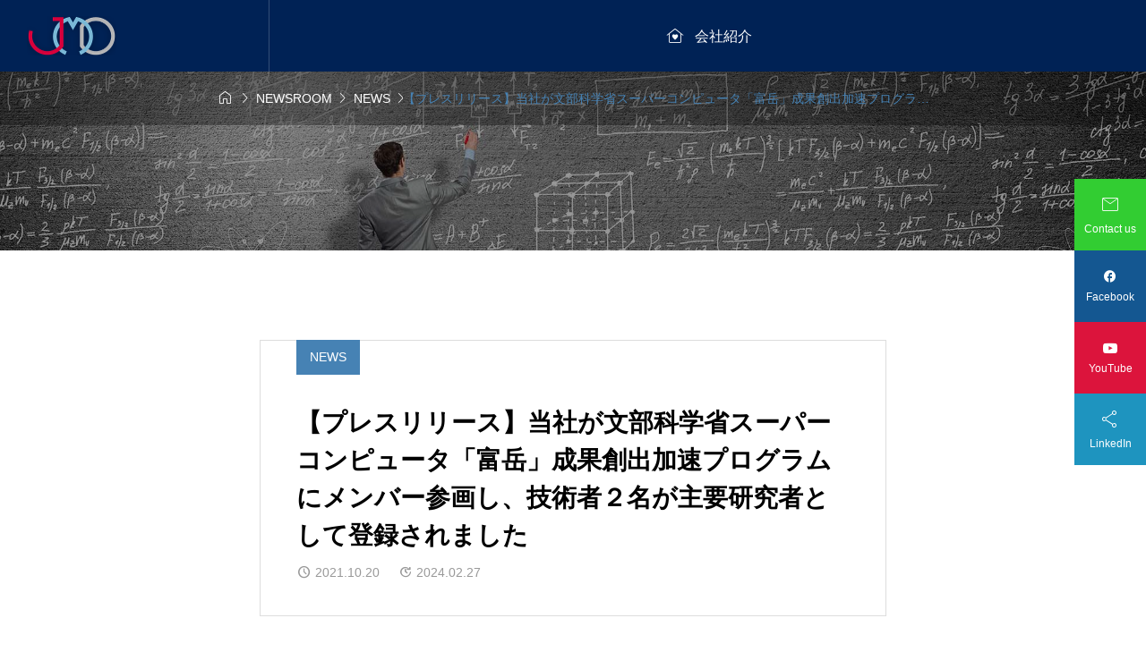

--- FILE ---
content_type: text/html; charset=UTF-8
request_url: https://jmd-corp.com/jmd/15
body_size: 19098
content:
<!DOCTYPE html>
<html class="pc" lang="ja">
<head >
<meta charset="UTF-8">
<meta name="viewport" content="width=device-width">
<title>【プレスリリース】当社が文部科学省スーパーコンピュータ「富岳」成果創出加速プログラムにメンバー参画し、技術者２名が主要研究者として登録されました | JMD｜Japan Medical Device Corporation</title>
<meta name="description" content="ジャパンメディカルデバイス株式会社（本社：東京都品川区、代表取締役：岡野貴史、以下JMD）は、本年4月1日より、文部科学省スーパーコンピュータ「富岳」成果創出加速プログラムの一つである「マルチスケール心臓シミュレータと大規模臨床データの革...">
<link rel="pingback" href="https://jmd-corp.com/xmlrpc.php">
<meta name='robots' content='max-image-preview:large' />
<link rel="alternate" href="https://jmd-corp.com/jmd/15" hreflang="ja" />
<link rel="alternate" href="https://jmd-corp.com/en/jmd/233" hreflang="en" />
<link rel='dns-prefetch' href='//cdn.jsdelivr.net' />
<link rel='dns-prefetch' href='//www.googletagmanager.com' />
<link rel='dns-prefetch' href='//fonts.googleapis.com' />
<link rel="alternate" type="application/rss+xml" title="JMD｜Japan Medical Device Corporation &raquo; フィード" href="https://jmd-corp.com/feed" />
<link rel="alternate" type="application/rss+xml" title="JMD｜Japan Medical Device Corporation &raquo; コメントフィード" href="https://jmd-corp.com/comments/feed" />
<link rel="alternate" title="oEmbed (JSON)" type="application/json+oembed" href="https://jmd-corp.com/wp-json/oembed/1.0/embed?url=https%3A%2F%2Fjmd-corp.com%2Fjmd%2F15" />
<link rel="alternate" title="oEmbed (XML)" type="text/xml+oembed" href="https://jmd-corp.com/wp-json/oembed/1.0/embed?url=https%3A%2F%2Fjmd-corp.com%2Fjmd%2F15&#038;format=xml" />
<style id='wp-img-auto-sizes-contain-inline-css' type='text/css'>
img:is([sizes=auto i],[sizes^="auto," i]){contain-intrinsic-size:3000px 1500px}
/*# sourceURL=wp-img-auto-sizes-contain-inline-css */
</style>
<link rel='stylesheet' id='splide-css' href='https://cdn.jsdelivr.net/npm/@splidejs/splide@4.1.4/dist/css/splide-core.min.css' type='text/css' media='all' />
<link rel='stylesheet' id='google-material-icon-css' href='https://fonts.googleapis.com/css2?family=Material+Symbols+Rounded:opsz,wght,FILL,GRAD@20..48,100..700,0..1,-50..200' type='text/css' media='all' />
<link rel='stylesheet' id='style-css' href='https://jmd-corp.com/wp-content/themes/gaia_tcd102/style.css?ver=1699386212' type='text/css' media='all' />
<link rel='stylesheet' id='design-plus-css' href='https://jmd-corp.com/wp-content/themes/gaia_tcd102/css/design-plus.css?ver=1698783906' type='text/css' media='all' />
<link rel='stylesheet' id='default-widget-css' href='https://jmd-corp.com/wp-content/themes/gaia_tcd102/css/default-widget.css?ver=1698783906' type='text/css' media='all' />
<link rel='stylesheet' id='comment-css' href='https://jmd-corp.com/wp-content/themes/gaia_tcd102/css/comment.css?ver=1698783906' type='text/css' media='all' />
<style id='wp-block-library-inline-css' type='text/css'>
:root{--wp-block-synced-color:#7a00df;--wp-block-synced-color--rgb:122,0,223;--wp-bound-block-color:var(--wp-block-synced-color);--wp-editor-canvas-background:#ddd;--wp-admin-theme-color:#007cba;--wp-admin-theme-color--rgb:0,124,186;--wp-admin-theme-color-darker-10:#006ba1;--wp-admin-theme-color-darker-10--rgb:0,107,160.5;--wp-admin-theme-color-darker-20:#005a87;--wp-admin-theme-color-darker-20--rgb:0,90,135;--wp-admin-border-width-focus:2px}@media (min-resolution:192dpi){:root{--wp-admin-border-width-focus:1.5px}}.wp-element-button{cursor:pointer}:root .has-very-light-gray-background-color{background-color:#eee}:root .has-very-dark-gray-background-color{background-color:#313131}:root .has-very-light-gray-color{color:#eee}:root .has-very-dark-gray-color{color:#313131}:root .has-vivid-green-cyan-to-vivid-cyan-blue-gradient-background{background:linear-gradient(135deg,#00d084,#0693e3)}:root .has-purple-crush-gradient-background{background:linear-gradient(135deg,#34e2e4,#4721fb 50%,#ab1dfe)}:root .has-hazy-dawn-gradient-background{background:linear-gradient(135deg,#faaca8,#dad0ec)}:root .has-subdued-olive-gradient-background{background:linear-gradient(135deg,#fafae1,#67a671)}:root .has-atomic-cream-gradient-background{background:linear-gradient(135deg,#fdd79a,#004a59)}:root .has-nightshade-gradient-background{background:linear-gradient(135deg,#330968,#31cdcf)}:root .has-midnight-gradient-background{background:linear-gradient(135deg,#020381,#2874fc)}:root{--wp--preset--font-size--normal:16px;--wp--preset--font-size--huge:42px}.has-regular-font-size{font-size:1em}.has-larger-font-size{font-size:2.625em}.has-normal-font-size{font-size:var(--wp--preset--font-size--normal)}.has-huge-font-size{font-size:var(--wp--preset--font-size--huge)}.has-text-align-center{text-align:center}.has-text-align-left{text-align:left}.has-text-align-right{text-align:right}.has-fit-text{white-space:nowrap!important}#end-resizable-editor-section{display:none}.aligncenter{clear:both}.items-justified-left{justify-content:flex-start}.items-justified-center{justify-content:center}.items-justified-right{justify-content:flex-end}.items-justified-space-between{justify-content:space-between}.screen-reader-text{border:0;clip-path:inset(50%);height:1px;margin:-1px;overflow:hidden;padding:0;position:absolute;width:1px;word-wrap:normal!important}.screen-reader-text:focus{background-color:#ddd;clip-path:none;color:#444;display:block;font-size:1em;height:auto;left:5px;line-height:normal;padding:15px 23px 14px;text-decoration:none;top:5px;width:auto;z-index:100000}html :where(.has-border-color){border-style:solid}html :where([style*=border-top-color]){border-top-style:solid}html :where([style*=border-right-color]){border-right-style:solid}html :where([style*=border-bottom-color]){border-bottom-style:solid}html :where([style*=border-left-color]){border-left-style:solid}html :where([style*=border-width]){border-style:solid}html :where([style*=border-top-width]){border-top-style:solid}html :where([style*=border-right-width]){border-right-style:solid}html :where([style*=border-bottom-width]){border-bottom-style:solid}html :where([style*=border-left-width]){border-left-style:solid}html :where(img[class*=wp-image-]){height:auto;max-width:100%}:where(figure){margin:0 0 1em}html :where(.is-position-sticky){--wp-admin--admin-bar--position-offset:var(--wp-admin--admin-bar--height,0px)}@media screen and (max-width:600px){html :where(.is-position-sticky){--wp-admin--admin-bar--position-offset:0px}}

/*# sourceURL=wp-block-library-inline-css */
</style><style id='wp-block-paragraph-inline-css' type='text/css'>
.is-small-text{font-size:.875em}.is-regular-text{font-size:1em}.is-large-text{font-size:2.25em}.is-larger-text{font-size:3em}.has-drop-cap:not(:focus):first-letter{float:left;font-size:8.4em;font-style:normal;font-weight:100;line-height:.68;margin:.05em .1em 0 0;text-transform:uppercase}body.rtl .has-drop-cap:not(:focus):first-letter{float:none;margin-left:.1em}p.has-drop-cap.has-background{overflow:hidden}:root :where(p.has-background){padding:1.25em 2.375em}:where(p.has-text-color:not(.has-link-color)) a{color:inherit}p.has-text-align-left[style*="writing-mode:vertical-lr"],p.has-text-align-right[style*="writing-mode:vertical-rl"]{rotate:180deg}
/*# sourceURL=https://jmd-corp.com/wp-includes/blocks/paragraph/style.min.css */
</style>
<style id='wp-block-table-inline-css' type='text/css'>
.wp-block-table{overflow-x:auto}.wp-block-table table{border-collapse:collapse;width:100%}.wp-block-table thead{border-bottom:3px solid}.wp-block-table tfoot{border-top:3px solid}.wp-block-table td,.wp-block-table th{border:1px solid;padding:.5em}.wp-block-table .has-fixed-layout{table-layout:fixed;width:100%}.wp-block-table .has-fixed-layout td,.wp-block-table .has-fixed-layout th{word-break:break-word}.wp-block-table.aligncenter,.wp-block-table.alignleft,.wp-block-table.alignright{display:table;width:auto}.wp-block-table.aligncenter td,.wp-block-table.aligncenter th,.wp-block-table.alignleft td,.wp-block-table.alignleft th,.wp-block-table.alignright td,.wp-block-table.alignright th{word-break:break-word}.wp-block-table .has-subtle-light-gray-background-color{background-color:#f3f4f5}.wp-block-table .has-subtle-pale-green-background-color{background-color:#e9fbe5}.wp-block-table .has-subtle-pale-blue-background-color{background-color:#e7f5fe}.wp-block-table .has-subtle-pale-pink-background-color{background-color:#fcf0ef}.wp-block-table.is-style-stripes{background-color:initial;border-collapse:inherit;border-spacing:0}.wp-block-table.is-style-stripes tbody tr:nth-child(odd){background-color:#f0f0f0}.wp-block-table.is-style-stripes.has-subtle-light-gray-background-color tbody tr:nth-child(odd){background-color:#f3f4f5}.wp-block-table.is-style-stripes.has-subtle-pale-green-background-color tbody tr:nth-child(odd){background-color:#e9fbe5}.wp-block-table.is-style-stripes.has-subtle-pale-blue-background-color tbody tr:nth-child(odd){background-color:#e7f5fe}.wp-block-table.is-style-stripes.has-subtle-pale-pink-background-color tbody tr:nth-child(odd){background-color:#fcf0ef}.wp-block-table.is-style-stripes td,.wp-block-table.is-style-stripes th{border-color:#0000}.wp-block-table.is-style-stripes{border-bottom:1px solid #f0f0f0}.wp-block-table .has-border-color td,.wp-block-table .has-border-color th,.wp-block-table .has-border-color tr,.wp-block-table .has-border-color>*{border-color:inherit}.wp-block-table table[style*=border-top-color] tr:first-child,.wp-block-table table[style*=border-top-color] tr:first-child td,.wp-block-table table[style*=border-top-color] tr:first-child th,.wp-block-table table[style*=border-top-color]>*,.wp-block-table table[style*=border-top-color]>* td,.wp-block-table table[style*=border-top-color]>* th{border-top-color:inherit}.wp-block-table table[style*=border-top-color] tr:not(:first-child){border-top-color:initial}.wp-block-table table[style*=border-right-color] td:last-child,.wp-block-table table[style*=border-right-color] th,.wp-block-table table[style*=border-right-color] tr,.wp-block-table table[style*=border-right-color]>*{border-right-color:inherit}.wp-block-table table[style*=border-bottom-color] tr:last-child,.wp-block-table table[style*=border-bottom-color] tr:last-child td,.wp-block-table table[style*=border-bottom-color] tr:last-child th,.wp-block-table table[style*=border-bottom-color]>*,.wp-block-table table[style*=border-bottom-color]>* td,.wp-block-table table[style*=border-bottom-color]>* th{border-bottom-color:inherit}.wp-block-table table[style*=border-bottom-color] tr:not(:last-child){border-bottom-color:initial}.wp-block-table table[style*=border-left-color] td:first-child,.wp-block-table table[style*=border-left-color] th,.wp-block-table table[style*=border-left-color] tr,.wp-block-table table[style*=border-left-color]>*{border-left-color:inherit}.wp-block-table table[style*=border-style] td,.wp-block-table table[style*=border-style] th,.wp-block-table table[style*=border-style] tr,.wp-block-table table[style*=border-style]>*{border-style:inherit}.wp-block-table table[style*=border-width] td,.wp-block-table table[style*=border-width] th,.wp-block-table table[style*=border-width] tr,.wp-block-table table[style*=border-width]>*{border-style:inherit;border-width:inherit}
/*# sourceURL=https://jmd-corp.com/wp-includes/blocks/table/style.min.css */
</style>
<style id='global-styles-inline-css' type='text/css'>
:root{--wp--preset--aspect-ratio--square: 1;--wp--preset--aspect-ratio--4-3: 4/3;--wp--preset--aspect-ratio--3-4: 3/4;--wp--preset--aspect-ratio--3-2: 3/2;--wp--preset--aspect-ratio--2-3: 2/3;--wp--preset--aspect-ratio--16-9: 16/9;--wp--preset--aspect-ratio--9-16: 9/16;--wp--preset--color--black: #000000;--wp--preset--color--cyan-bluish-gray: #abb8c3;--wp--preset--color--white: #ffffff;--wp--preset--color--pale-pink: #f78da7;--wp--preset--color--vivid-red: #cf2e2e;--wp--preset--color--luminous-vivid-orange: #ff6900;--wp--preset--color--luminous-vivid-amber: #fcb900;--wp--preset--color--light-green-cyan: #7bdcb5;--wp--preset--color--vivid-green-cyan: #00d084;--wp--preset--color--pale-cyan-blue: #8ed1fc;--wp--preset--color--vivid-cyan-blue: #0693e3;--wp--preset--color--vivid-purple: #9b51e0;--wp--preset--gradient--vivid-cyan-blue-to-vivid-purple: linear-gradient(135deg,rgb(6,147,227) 0%,rgb(155,81,224) 100%);--wp--preset--gradient--light-green-cyan-to-vivid-green-cyan: linear-gradient(135deg,rgb(122,220,180) 0%,rgb(0,208,130) 100%);--wp--preset--gradient--luminous-vivid-amber-to-luminous-vivid-orange: linear-gradient(135deg,rgb(252,185,0) 0%,rgb(255,105,0) 100%);--wp--preset--gradient--luminous-vivid-orange-to-vivid-red: linear-gradient(135deg,rgb(255,105,0) 0%,rgb(207,46,46) 100%);--wp--preset--gradient--very-light-gray-to-cyan-bluish-gray: linear-gradient(135deg,rgb(238,238,238) 0%,rgb(169,184,195) 100%);--wp--preset--gradient--cool-to-warm-spectrum: linear-gradient(135deg,rgb(74,234,220) 0%,rgb(151,120,209) 20%,rgb(207,42,186) 40%,rgb(238,44,130) 60%,rgb(251,105,98) 80%,rgb(254,248,76) 100%);--wp--preset--gradient--blush-light-purple: linear-gradient(135deg,rgb(255,206,236) 0%,rgb(152,150,240) 100%);--wp--preset--gradient--blush-bordeaux: linear-gradient(135deg,rgb(254,205,165) 0%,rgb(254,45,45) 50%,rgb(107,0,62) 100%);--wp--preset--gradient--luminous-dusk: linear-gradient(135deg,rgb(255,203,112) 0%,rgb(199,81,192) 50%,rgb(65,88,208) 100%);--wp--preset--gradient--pale-ocean: linear-gradient(135deg,rgb(255,245,203) 0%,rgb(182,227,212) 50%,rgb(51,167,181) 100%);--wp--preset--gradient--electric-grass: linear-gradient(135deg,rgb(202,248,128) 0%,rgb(113,206,126) 100%);--wp--preset--gradient--midnight: linear-gradient(135deg,rgb(2,3,129) 0%,rgb(40,116,252) 100%);--wp--preset--font-size--small: 13px;--wp--preset--font-size--medium: 20px;--wp--preset--font-size--large: 36px;--wp--preset--font-size--x-large: 42px;--wp--preset--spacing--20: 0.44rem;--wp--preset--spacing--30: 0.67rem;--wp--preset--spacing--40: 1rem;--wp--preset--spacing--50: 1.5rem;--wp--preset--spacing--60: 2.25rem;--wp--preset--spacing--70: 3.38rem;--wp--preset--spacing--80: 5.06rem;--wp--preset--shadow--natural: 6px 6px 9px rgba(0, 0, 0, 0.2);--wp--preset--shadow--deep: 12px 12px 50px rgba(0, 0, 0, 0.4);--wp--preset--shadow--sharp: 6px 6px 0px rgba(0, 0, 0, 0.2);--wp--preset--shadow--outlined: 6px 6px 0px -3px rgb(255, 255, 255), 6px 6px rgb(0, 0, 0);--wp--preset--shadow--crisp: 6px 6px 0px rgb(0, 0, 0);}:where(.is-layout-flex){gap: 0.5em;}:where(.is-layout-grid){gap: 0.5em;}body .is-layout-flex{display: flex;}.is-layout-flex{flex-wrap: wrap;align-items: center;}.is-layout-flex > :is(*, div){margin: 0;}body .is-layout-grid{display: grid;}.is-layout-grid > :is(*, div){margin: 0;}:where(.wp-block-columns.is-layout-flex){gap: 2em;}:where(.wp-block-columns.is-layout-grid){gap: 2em;}:where(.wp-block-post-template.is-layout-flex){gap: 1.25em;}:where(.wp-block-post-template.is-layout-grid){gap: 1.25em;}.has-black-color{color: var(--wp--preset--color--black) !important;}.has-cyan-bluish-gray-color{color: var(--wp--preset--color--cyan-bluish-gray) !important;}.has-white-color{color: var(--wp--preset--color--white) !important;}.has-pale-pink-color{color: var(--wp--preset--color--pale-pink) !important;}.has-vivid-red-color{color: var(--wp--preset--color--vivid-red) !important;}.has-luminous-vivid-orange-color{color: var(--wp--preset--color--luminous-vivid-orange) !important;}.has-luminous-vivid-amber-color{color: var(--wp--preset--color--luminous-vivid-amber) !important;}.has-light-green-cyan-color{color: var(--wp--preset--color--light-green-cyan) !important;}.has-vivid-green-cyan-color{color: var(--wp--preset--color--vivid-green-cyan) !important;}.has-pale-cyan-blue-color{color: var(--wp--preset--color--pale-cyan-blue) !important;}.has-vivid-cyan-blue-color{color: var(--wp--preset--color--vivid-cyan-blue) !important;}.has-vivid-purple-color{color: var(--wp--preset--color--vivid-purple) !important;}.has-black-background-color{background-color: var(--wp--preset--color--black) !important;}.has-cyan-bluish-gray-background-color{background-color: var(--wp--preset--color--cyan-bluish-gray) !important;}.has-white-background-color{background-color: var(--wp--preset--color--white) !important;}.has-pale-pink-background-color{background-color: var(--wp--preset--color--pale-pink) !important;}.has-vivid-red-background-color{background-color: var(--wp--preset--color--vivid-red) !important;}.has-luminous-vivid-orange-background-color{background-color: var(--wp--preset--color--luminous-vivid-orange) !important;}.has-luminous-vivid-amber-background-color{background-color: var(--wp--preset--color--luminous-vivid-amber) !important;}.has-light-green-cyan-background-color{background-color: var(--wp--preset--color--light-green-cyan) !important;}.has-vivid-green-cyan-background-color{background-color: var(--wp--preset--color--vivid-green-cyan) !important;}.has-pale-cyan-blue-background-color{background-color: var(--wp--preset--color--pale-cyan-blue) !important;}.has-vivid-cyan-blue-background-color{background-color: var(--wp--preset--color--vivid-cyan-blue) !important;}.has-vivid-purple-background-color{background-color: var(--wp--preset--color--vivid-purple) !important;}.has-black-border-color{border-color: var(--wp--preset--color--black) !important;}.has-cyan-bluish-gray-border-color{border-color: var(--wp--preset--color--cyan-bluish-gray) !important;}.has-white-border-color{border-color: var(--wp--preset--color--white) !important;}.has-pale-pink-border-color{border-color: var(--wp--preset--color--pale-pink) !important;}.has-vivid-red-border-color{border-color: var(--wp--preset--color--vivid-red) !important;}.has-luminous-vivid-orange-border-color{border-color: var(--wp--preset--color--luminous-vivid-orange) !important;}.has-luminous-vivid-amber-border-color{border-color: var(--wp--preset--color--luminous-vivid-amber) !important;}.has-light-green-cyan-border-color{border-color: var(--wp--preset--color--light-green-cyan) !important;}.has-vivid-green-cyan-border-color{border-color: var(--wp--preset--color--vivid-green-cyan) !important;}.has-pale-cyan-blue-border-color{border-color: var(--wp--preset--color--pale-cyan-blue) !important;}.has-vivid-cyan-blue-border-color{border-color: var(--wp--preset--color--vivid-cyan-blue) !important;}.has-vivid-purple-border-color{border-color: var(--wp--preset--color--vivid-purple) !important;}.has-vivid-cyan-blue-to-vivid-purple-gradient-background{background: var(--wp--preset--gradient--vivid-cyan-blue-to-vivid-purple) !important;}.has-light-green-cyan-to-vivid-green-cyan-gradient-background{background: var(--wp--preset--gradient--light-green-cyan-to-vivid-green-cyan) !important;}.has-luminous-vivid-amber-to-luminous-vivid-orange-gradient-background{background: var(--wp--preset--gradient--luminous-vivid-amber-to-luminous-vivid-orange) !important;}.has-luminous-vivid-orange-to-vivid-red-gradient-background{background: var(--wp--preset--gradient--luminous-vivid-orange-to-vivid-red) !important;}.has-very-light-gray-to-cyan-bluish-gray-gradient-background{background: var(--wp--preset--gradient--very-light-gray-to-cyan-bluish-gray) !important;}.has-cool-to-warm-spectrum-gradient-background{background: var(--wp--preset--gradient--cool-to-warm-spectrum) !important;}.has-blush-light-purple-gradient-background{background: var(--wp--preset--gradient--blush-light-purple) !important;}.has-blush-bordeaux-gradient-background{background: var(--wp--preset--gradient--blush-bordeaux) !important;}.has-luminous-dusk-gradient-background{background: var(--wp--preset--gradient--luminous-dusk) !important;}.has-pale-ocean-gradient-background{background: var(--wp--preset--gradient--pale-ocean) !important;}.has-electric-grass-gradient-background{background: var(--wp--preset--gradient--electric-grass) !important;}.has-midnight-gradient-background{background: var(--wp--preset--gradient--midnight) !important;}.has-small-font-size{font-size: var(--wp--preset--font-size--small) !important;}.has-medium-font-size{font-size: var(--wp--preset--font-size--medium) !important;}.has-large-font-size{font-size: var(--wp--preset--font-size--large) !important;}.has-x-large-font-size{font-size: var(--wp--preset--font-size--x-large) !important;}
/*# sourceURL=global-styles-inline-css */
</style>

<style id='classic-theme-styles-inline-css' type='text/css'>
/*! This file is auto-generated */
.wp-block-button__link{color:#fff;background-color:#32373c;border-radius:9999px;box-shadow:none;text-decoration:none;padding:calc(.667em + 2px) calc(1.333em + 2px);font-size:1.125em}.wp-block-file__button{background:#32373c;color:#fff;text-decoration:none}
/*# sourceURL=/wp-includes/css/classic-themes.min.css */
</style>
<link rel='stylesheet' id='sns-button-css-css' href='https://jmd-corp.com/wp-content/themes/gaia_tcd102/css/sns-button.css?ver=6.9' type='text/css' media='all' />
<script type="text/javascript" src="https://cdn.jsdelivr.net/npm/@splidejs/splide@4.1.4/dist/js/splide.min.js" id="splide-js"></script>
<script type="text/javascript" src="https://cdn.jsdelivr.net/npm/@splidejs/splide-extension-intersection@0.2.0/dist/js/splide-extension-intersection.min.js" id="splide-intersection-js"></script>
<script type="text/javascript" src="https://jmd-corp.com/wp-includes/js/jquery/jquery.min.js?ver=3.7.1" id="jquery-core-js"></script>
<script type="text/javascript" src="https://jmd-corp.com/wp-includes/js/jquery/jquery-migrate.min.js?ver=3.4.1" id="jquery-migrate-js"></script>

<!-- Site Kit によって追加された Google タグ（gtag.js）スニペット -->
<!-- Google アナリティクス スニペット (Site Kit が追加) -->
<script type="text/javascript" src="https://www.googletagmanager.com/gtag/js?id=GT-KF6CV95H" id="google_gtagjs-js" async></script>
<script type="text/javascript" id="google_gtagjs-js-after">
/* <![CDATA[ */
window.dataLayer = window.dataLayer || [];function gtag(){dataLayer.push(arguments);}
gtag("set","linker",{"domains":["jmd-corp.com"]});
gtag("js", new Date());
gtag("set", "developer_id.dZTNiMT", true);
gtag("config", "GT-KF6CV95H");
//# sourceURL=google_gtagjs-js-after
/* ]]> */
</script>
<link rel="https://api.w.org/" href="https://jmd-corp.com/wp-json/" /><link rel="alternate" title="JSON" type="application/json" href="https://jmd-corp.com/wp-json/wp/v2/posts/15" /><link rel="canonical" href="https://jmd-corp.com/jmd/15" />
<link rel='shortlink' href='https://jmd-corp.com/?p=15' />
<meta name="generator" content="Site Kit by Google 1.162.1" />
<style id="tcd-head-style" type="text/css">
:root {
  --tcd-accent-color:0,34,85;
  --tcd-sub-color:70,130,180;
  --tcd-link-color:70,130,180;
  --tcd-hover-color:50,205,50;
}
.c-headline { font-family:var(--tcd-font-type1); font-size:36px; }
.p-fp-banner__title{ font-family:var(--tcd-font-type1); font-size:36px;}
.p-page-header__headline { font-family:var(--tcd-font-type1); font-size:36px; }
.p-single__header-title { font-family:var(--tcd-font-type1); font-size:28px; }
.post_content { font-family:var(--tcd-font-type1); font-size:16px; }
.l-header__logo { font-size:24px; }
.p-fp-slider__headline { font-size:26px;font-family:var(--tcd-font-type1); }
.p-fp-slider_copy-text{ font-family:var(--tcd-font-type1);}
@media (max-width:767px) {
  .c-headline { font-size:22px; }
  .p-fp-banner__title{ font-size:22px;}
  .p-page-header__headline { font-size:24px; }
  .p-single__header-title { font-size:22px; }
  .post_content { font-size:16px; }
  .l-header__logo { font-size:22px; }
  .p-fp-slider__headline { font-size:18px; }
}
.qt_google_map .pb_googlemap_custom-overlay-inner { background:#ffffff; color:#000000; }
.qt_google_map .pb_googlemap_custom-overlay-inner::after { border-color:#ffffff transparent transparent transparent; }
.styled_h2 {
  font-size:28px!important;
  text-align:center!important;
  font-weight:600!important;
  color:#000000;
  border-color:#000000;
  border-width:3px;
  border-style:solid;
border-left:none;
border-right:none;
border-top:none;
border-bottom:none;
background-color:transparent;
}
@media screen and (max-width:767px) {
  .styled_h2 { font-size:20px!important; }
}
.styled_h3 {
  font-size:20px!important;
  text-align:left!important;
  font-weight:600!important;
  color:#000000;
  border-color:#000000;
  border-width:2px;
  border-style:solid;
padding-left:1em!important;
padding-top:0.5em!important;
padding-bottom:0.5em!important;
border-right:none;
border-top:none;
border-bottom:none;
background-color:transparent;
}
@media screen and (max-width:767px) {
  .styled_h3 { font-size:18px!important; }
}
.styled_h4 {
  font-size:18px!important;
  text-align:left!important;
  font-weight:400!important;
  color:#000000;
  border-color:#dddddd;
  border-width:1px;
  border-style:dotted;
border-left:none;
border-right:none;
border-top:none;
padding-bottom:0.8em!important;
background-color:transparent;
}
@media screen and (max-width:767px) {
  .styled_h4 { font-size:18px!important; }
}
.styled_h5 {
  font-size:16px!important;
  text-align:left!important;
  font-weight:400!important;
  color:#000000;
  border-color:#000000;
  border-width:3px;
  border-style:double;
border-left:none;
border-right:none;
border-top:none;
border-bottom:none;
background-color:#fafafa;
padding:0.8em 1em!important;
}
@media screen and (max-width:767px) {
  .styled_h5 { font-size:16px!important; }
}
.q_custom_button.q_custom_button1 { width:270px; height:60px;border-radius:70px;background-color:#001040;border:none; }.q_custom_button.q_custom_button1:before { background-color:#15a8e2;opacity:0; }.q_custom_button.q_custom_button1:hover {  }.q_custom_button.q_custom_button1:hover:before { opacity:1; }.q_custom_button.q_custom_button2 { width:270px; height:60px;border-radius:0px;background-color:#000000;border:none; }.q_custom_button.q_custom_button2:before { background-color:#333333;left:-100%; }.q_custom_button.q_custom_button2:hover {  }.q_custom_button.q_custom_button2:hover:before { left:0; }.q_custom_button.q_custom_button3 { width:400px; height:70px;border-radius:70px;border-color:#000000; }.q_custom_button.q_custom_button3:before { background-color:#000000;left:-35px;transform:skewX(45deg); width:calc(100% + 70px); }.q_custom_button.q_custom_button3:hover { color:#333333;border-color:#333333; }.q_custom_button.q_custom_button3:hover:before { left:calc(100% + 50px); }.q_frame1 {
  background:#ffffff;
  border-radius:0px;
  border-width:1px;
  border-color:#dddddd;
  border-style:solid;
}
.q_frame1 .q_frame_label {
  color:#000000;
}
.q_frame2 {
  background:#ffffff;
  border-radius:0px;
  border-width:1px;
  border-color:#009aff;
  border-style:solid;
}
.q_frame2 .q_frame_label {
  color:#009aff;
}
.q_frame3 {
  background:#ffffff;
  border-radius:10px;
  border-width:1px;
  border-color:#f9b42d;
  border-style:solid;
}
.q_frame3 .q_frame_label {
  color:#f9b42d;
}
.q_underline1 {
  font-weight:400;background-image:linear-gradient(to right, transparent 50%, #fff799 50%);background-position:-100% 0.8em;}
.q_underline2 {
  font-weight:600;background-image:linear-gradient(to right, transparent 50%, #99f9ff 50%);}
.q_underline3 {
  font-weight:400;background-image:linear-gradient(to right, transparent 50%, #ff99b8 50%);}
.speech_balloon1 .speech_balloon_text_inner {
  color:#000000;
  background-color:#f2f2f2;
  border-color:#f2f2f2;
}
.speech_balloon1 .before { border-left-color:#f2f2f2; }
.speech_balloon1 .after { border-right-color:#f2f2f2; }
.speech_balloon2 .speech_balloon_text_inner {
  color:#000000;
  background-color:#ffffff;
  border-color:#000000;
}
.speech_balloon2 .before { border-left-color:#000000; }
.speech_balloon2 .after { border-right-color:#ffffff; }
.speech_balloon3 .speech_balloon_text_inner {
  color:#ffffff;
  background-color:#000000;
  border-color:#000000;
}
.speech_balloon3 .before { border-left-color:#000000; }
.speech_balloon3 .after { border-right-color:#000000; }
.speech_balloon4 .speech_balloon_text_inner {
  color:#000000;
  background-color:#ffffff;
  border-color:#000000;
}
.speech_balloon4 .before { border-left-color:#000000; }
.speech_balloon4 .after { border-right-color:#ffffff; }
</style>
<style id="current-page-style" type="text/css">
</style>
<script id="megamenu-slider-js">
document.addEventListener('DOMContentLoaded', function() {
  
  var slider = document.querySelector( '.js-megamenu02-slider' );
  if( slider ){
    new Splide( slider, {
      type: 'loop',
      speed: 900,
      perPage: 2,
      perMove: 2,
      gap: '40px',
      autoplay: 'pause',
      intersection: {
        inView: {
          autoplay: true,
        },
        outView: {
          autoplay: false,
        },
      },
      interval: 5000,
      pagination: false,
      breakpoints: {
        767: {
          destroy: true,
          arrows: false
        }
      }
    } ).mount( window.splide.Extensions );
  }
  
});
</script>
<script id="front-page-news-slider-js">
document.addEventListener('DOMContentLoaded', function() {

  // タブラベル
  var newsSliderTabs = document.querySelectorAll( '.js-front-page-news-tab-label' );
  if( newsSliderTabs.length > 1 ) {
    for ( let tabLabel of newsSliderTabs ) {

      tabLabel.addEventListener( 'click', function(e) {

        e.preventDefault();

        var activeTabLabel = document.querySelector( '.js-front-page-news-tab-label.is-active' );
        var activeTabArea = document.querySelector( '.js-front-page-news-tab-slider.is-show' );

        if( activeTabLabel )
          activeTabLabel.classList.remove('is-active');
        if( activeTabArea )
          activeTabArea.classList.remove('is-show');

        this.classList.add('is-active');

        var targetTabArea = document.getElementById( this.id + '-area' );
        if( targetTabArea )
          targetTabArea.classList.add('is-show');

      });

    }
  }


  var isSlider = document.querySelector('.p-fp-news.is-slider');
  if( isSlider == null ) return;

  var newsSliders = document.querySelectorAll( '.js-front-page-news-tab-slider.splide' );
  if( newsSliders.length == 0 ) return;

  var isNoImage = document.querySelector('.p-archive--news-item.is-no-image');

  for ( let target of newsSliders ) {

    var targetSlide = target.querySelectorAll( '.splide__slide' );
    if( targetSlide.length > 3 ){

      new Splide( target, {
        type: 'loop',
        speed: 900,
        perPage: isNoImage == null ? 3 : 2,
        perMove: isNoImage == null ? 3 : 2,
        gap: '15px',
        autoplay: 'pause',
        interval: 5000,
        pagination: false,
        breakpoints: {
          992: {
            perPage: 2,
            perMove: 2,
          },
          767: {
            destroy: true,
            arrows: false
          }
        }
      } ).mount( window.splide.Extensions );

    }

  }

});
</script>
<script id="styled_events_list-js">
document.addEventListener('DOMContentLoaded', function() {

  let widgets = document.querySelectorAll( '.js-events-slider-widget' );
  if( widgets.length == 0 ) return;
  for( let widget of widgets ) {
    new Splide( widget, {
      type: 'loop',
      speed: 900,
      perPage: 1,
      perMove: 1,
      autoplay: 'pause',
      intersection: {
        inView: {
          autoplay: true,
        },
        outView: {
          autoplay: false,
        },
      },
      interval: 5000,
      pagination: false,
      arrows: true
    } ).mount( window.splide.Extensions );
  }

});
</script>
<style id="tcd-hover-animation-style">
.c-hover-animation { overflow:hidden; backface-visibility: hidden; }
.c-hover-animation__image { pointer-events:none; transition: transform  0.5s ease, opacity 0.5s ease; }
@media (hover: hover) and (pointer: fine) {
  a.c-hover-animation:hover .c-hover-animation__image, a:hover .c-hover-animation .c-hover-animation__image
  { transform: scale(1.1); }
}
</style>
<style id="tcd-custom-css">
/* 以下、調整 */

.is-sidebar {
  display:none;
  }
  
  /* Project - front page banner */
  .p-fp-slider_copy-text { font-size: 10px; }
  .p-fp-banner__title { font-size:40px; line-height:1.2; margin:1.5em 0 -0.5em 0; }
  .p-fp-banner__desc { font-size:24px; font-weight:bold;  line-height:2.4; margin:-0.5em 0 -1.8em 0; }
  * + .p-fp-banner__desc { margin-top:calc(40px - 0.7em); }
  @media (max-width: 767px) {
    .p-fp-banner__title { font-size:30px;  line-height:1.1;}
    .p-fp-banner__desc { font-size:20px; line-height:2.4; margin:-0.3em 0 -1.2em 0; }
    * + .p-fp-banner__desc { margin-top: calc(30px - 0.5em); }
  }
  
  /* 基本ボタン */
  .c-button, .post_content .c-button {
    display:-webkit-inline-box; display:-ms-inline-flexbox; display:-webkit-inline-flex; display:inline-flex;
    -webkit-box-align: center; -ms-flex-align: center; align-items: center;
    -webkit-box-pack: center; -ms-flex-pack: center; justify-content: center;
    width: 300px; height: 70px; border-radius: 70px; overflow: hidden; cursor: pointer;
    font-size: 20px; font-weight:bold; padding: 0 1em; background:transparent; text-align: center;
    color: #fff!important; background:rgba(var(--tcd-accent-color, 0,0,0),1);
    transition:color 0.3s ease, background-color 0.3s ease;
    position: relative; border:none;
  }
  .c-button--grey { border:none; }
  .c-button--grey:not(:hover) { color: #fff; background: #ccc; }
  @media (hover: hover) and (pointer: fine) {
    .c-button:hover, .post_content .c-button:hover { background: rgba(var(--tcd-sub-color, 0,0,0),1); text-decoration: none!important; }
  }
  @media (max-width: 767px) {
    .c-button, .post_content .c-button { font-size: 16px; width: 240px; height: 50px; border-radius: 50px; }
  }
  
  /* ページ上部へ戻るボタン */
  .p-return-top-button {  display:block; width:65px; height:65px; padding:0; margin-left:auto; color:#fff;
    background:rgba(var(--tcd-sub-color, 0,0,0),1); border:none; border-radius:50%;
    cursor: pointer; pointer-events: auto; opacity:0; transition: opacity 0.3s ease, color 0.3s ease; }
  .p-return-top-button .c-icon { color:inherit; font-size:48px; font-weight:bold; padding-top:3px; }
  @media (max-width:767px) {
    .p-return-top-button .c-icon { color:inherit; font-size:44px; font-weight:bold; }
   }
  
  /* フォントタイプ 2→1 */
  body, input, textarea, button { font-family: var(--tcd-font-type1); }
  
  
  /* 以下、追記 */
  
  .eye-catch { display: none !important; }
  
  /* 罫線用行間指定 */
  .jmd-keisen-pc { margin:-25px 0 30px 0; color:#32cd32; }
  .jmd-keisen-sp { margin:-20px 0 30px 0; color:#32cd32; }
  .jmd-keisen-pc2 { margin:-17px 0 5px 5px; color:#4682b4 ; }
  .jmd-keisen-sp2 { margin:-22px 0 5px 5px; color:#4682b4 ; }
  
  /* カラー指定（2） */
  .jmd-color2 { color:#32cd32 }
  
  /* 固定ページカラム */
  .jmd-column { display: flex; flex-wrap: wrap; }
  .jmd-column1 { width: 100%; }
  .jmd-column2 { width: 100%; padding: 30px 0 0 0; }
  .jmd-column3 { width: 100%; padding: 0 0 0 0; }
  .jmd-column4 { width: 100%; padding: 30px 0 0 0; }
  @media (min-width: 1024px) {
  .jmd-column1 { width: 30%; padding: 0 0 0 0; } 
  .jmd-column2 { width: 70%; padding: 0 0 0 30px; }
  .jmd-column3 { width: 50%; padding: 0 30px 0 0; }
  .jmd-column4 { width: 50%; padding: 0 0 0 0; }
  }
  
  /* 固定ページ画像 */
  .jmd-image { padding:15px 0 30px 0;}
  
  /* メンバー画像 */
  .jmd-image2 { padding:0 0 5px 0;}
  
  /* 固定ページH2（PC） */
  .jmd-h2-pc { text-align:left !important; font-size:28px !important; line-height:1.7 !important; margin:3em 0 1em 0 !important; }
  
  /* 固定ページH2（SP） */
  .jmd-h2-sp { text-align:left !important; font-size:24px !important; line-height:1.4 !important; margin:0.5em 0 1em 0 !important; }
  
  /* 固定ページH2※数字マーク（SP） */
  .jmd-h2m-sp { text-align:left !important; font-size:24px !important; line-height:1.4 !important; margin:3em 0 0 0 !important; }
  
  /* 固定ページH4 */
  .jmd-h4 { font-size:18px; font-weight:bold; margin:30px 0 15px 0 !important; text-align:left; }
  
  /* 固定ページセンター（PC） */
  .jmd-h2c-pc { text-align:center !important; font-size:28px !important; line-height:1.7 !important; margin:4.5em 0 1em 0 !important; }
  
  /* 固定ページH2センター（SP） */
  .jmd-h2c-sp { text-align:center !important; font-size:24px !important; line-height:1.7 !important; margin:5em 0 1em 0 !important; }
  
  /* 強調24px+Bold */
  .jmd24b { font-size:36px; font-weight:bold; }
  
  /* 固定ページ見出し（大） */
  .jmd-midashi-l { font-size:28px; font-weight:bold; margin:60px 0 15px 0; text-align:left; }
  
  /* 固定ページ見出し（小） */
  .jmd-midashi-s { font-size:18px; font-weight:bold; margin:40px 0 15px 0; text-align:left; }
  
  /* 固定ページ見出し（小・右詰め / 言語切替用） */
  .jmd-midashi-sr { font-size:16px; font-weight:bold; margin:0 5% 10px 0; text-align:right; }

  /* 固定ページ見出し（小・左詰め / 言語切替用） */
   .jmd-midashi-sl { font-size:16px; font-weight:bold; margin:0 5% 10px 0; text-align:left; }
   
  /* 固定ページ見出し（小・リスト用アキ調整） */
  .jmd-midashi-ss { font-size:16px; font-weight:bold; margin:10px 0 0 0; text-align:left; }
  
  /* 固定ページ冒頭リスト（大） */
  .jmd-list-midashi-l { font-size:18px; font-weight:bold; padding:0 0 5px 10px; text-align:left; }
  
  /* 固定ページ冒頭リスト（小） */
  .jmd-list-midashi-s { font-size:16px; font-weight:bold; padding:0 0 0 20px; text-align:left; }
  
  /* 固定ページテキスト（上部アキ） */
  .jmd-text { font-size:16px; font-weight:normal; margin:15px 0 0 0; text-align:left; }
  
  /* 固定ページテキスト（上部ツメ） */
  .jmd-text-na { font-size:16px; font-weight:normal; margin:-10px 0 30px 0  !important; text-align:left; }
  
  /* 固定ページテキスト（欧文） */
  .jmd-text-en { font-size:16px; font-weight:normal; line-height:1.7em !important; margin:15px 0 15px 0 !important; text-align:left; }
  
  /* 固定ページテキスト（小） */
  .jmd-text-s { font-size:15px; font-weight:normal; line-height:26px !important; text-align:left; margin:0 0 10px 0 !important;}
  
  /* 固定ページテキスト（cap） */
  .jmd-text-c { font-size:13px; font-weight:normal; line-height:20px !important; text-align:left; margin:0 0 10px 0 !important;}
  
  /* 固定ページサマリ */
  .jmd-summary { font-size:16px; font-weight:bold; margin:30px 0 0 0  !important; text-align:left; color:#32cd32; }
  
  /* フッタ（contact us） */
  .jmd-us{ font-size:24px; font-weight:bold; text-align:center; margin:0 0 15px 0; }
  
  /* フッタ（about company） */
  .jmd-ac{ font-size:24px; font-weight:bold; color:#00ced1; text-align:center; margin:0 0 30px 0; }
  
  /* LINKラインなし（未使用） */
  .jmd-noneline : hover { text-decoration: none; }
  
  /* PC・SP出し分け */
  .pc { display: block !important; }
  .tab { display: block !important; }
  .sp { display: none !important; }
  
  @media only screen and (max-width: 750px) {
  .pc { display: none !important; }
  .tab { display: none !important; }
  .sp { display: block !important; }
  }
  
  /* アコーディオン用（メンバー） */
  label[ac] {
      display: block;
      margin: 0 0 4px 0;
      padding : 10px 15px 10px;
      line-height: 1;
      color :#fff;
      background : #002c70;
      cursor :pointer;
  }
  input[ac] {
      display: none;
  }
  .jmd-menuac ul {
      margin: 20px 0 0;
      padding: 0;
      background :#fff;
      list-style: none;
  }
  .jmd-menuac li {
      height: 0;
      overflow: hidden;
      -webkit-transition: all 0.5s;
      -moz-transition: all 0.5s;
      -ms-transition: all 0.5s;
      -o-transition: all 0.5s;
      transition: all 0.5s;
  }
  #type99:checked ~ #links99 li,
  #type97:checked ~ #links97 li,
  #type01:checked ~ #links01 li,
  #type02:checked ~ #links02 li,
  #type03:checked ~ #links03 li,
  #type04:checked ~ #links04 li,
  #type05:checked ~ #links05 li,
  #type06:checked ~ #links06 li,
  #type07:checked ~ #links07 li,
  #type08:checked ~ #links08 li,
  #type09:checked ~ #links09 li,
  #type10:checked ~ #links10 li,
  #type11:checked ~ #links11 li,
  #type12:checked ~ #links12 li,
  #type13:checked ~ #links13 li,
  #type14:checked ~ #links14 li,
  #type15:checked ~ #links15 li {
      height: auto;
      opacity: 1;
  }
  
  
  /* 問い合わせフォーム（mw_wp_form） */
  
  input[type=text], input[type=email] {
    line-height: 1em;
    width: 100%;
    padding: 10px 10px;
  }
  
  #inquiry-detail {
    line-height: 1.2em;
    width: 100%;
    padding: 10px 10px;
  }
  
  .mw_wp_form [type=submit] {
    font-weight: bold;
    width: 150px;
    line-height: 1.5em;
    padding: 10px 0;
    color: #333333;
   }
  .mw_wp_form [type=submit]:hover {
    background: #32cd32;
    color: #fff;
   }
  .mw_wp_form p {
    font-weight: bold;
    padding-bottom: 20px;
  }
</style>
<!-- fontawesome -->
<script src="https://kit.fontawesome.com/92228a4e2e.js" crossorigin="anonymous"></script>

<!-- Material Symbols -->
<!--Outlinedを読み込む場合-->
<link rel="stylesheet" href="https://fonts.googleapis.com/css2?family=Material+Symbols+Outlined:opsz,wght,FILL,GRAD@20..48,100..700,0..1,-50..200" />

<!--Roundedを読み込む場合-->
<link rel="stylesheet" href="https://fonts.googleapis.com/css2?family=Material+Symbols+Rounded:opsz,wght,FILL,GRAD@20..48,100..700,0..1,-50..200" />

<!--Sharpを読み込む場合は-->
<link rel="stylesheet" href="https://fonts.googleapis.com/css2?family=Material+Symbols+Sharp:opsz,wght,FILL,GRAD@20..48,100..700,0..1,-50..200" />
<link rel="icon" href="https://jmd-corp.com/wp-content/uploads/2023/11/cropped-20201203JMDロゴ-1-32x32.jpg" sizes="32x32" />
<link rel="icon" href="https://jmd-corp.com/wp-content/uploads/2023/11/cropped-20201203JMDロゴ-1-192x192.jpg" sizes="192x192" />
<link rel="apple-touch-icon" href="https://jmd-corp.com/wp-content/uploads/2023/11/cropped-20201203JMDロゴ-1-180x180.jpg" />
<meta name="msapplication-TileImage" content="https://jmd-corp.com/wp-content/uploads/2023/11/cropped-20201203JMDロゴ-1-270x270.jpg" />
<style id="wpforms-css-vars-root">
				:root {
					--wpforms-field-border-radius: 3px;
--wpforms-field-background-color: #ffffff;
--wpforms-field-border-color: rgba( 0, 0, 0, 0.25 );
--wpforms-field-text-color: rgba( 0, 0, 0, 0.7 );
--wpforms-label-color: rgba( 0, 0, 0, 0.85 );
--wpforms-label-sublabel-color: rgba( 0, 0, 0, 0.55 );
--wpforms-label-error-color: #d63637;
--wpforms-button-border-radius: 3px;
--wpforms-button-background-color: #066aab;
--wpforms-button-text-color: #ffffff;
--wpforms-field-size-input-height: 43px;
--wpforms-field-size-input-spacing: 15px;
--wpforms-field-size-font-size: 16px;
--wpforms-field-size-line-height: 19px;
--wpforms-field-size-padding-h: 14px;
--wpforms-field-size-checkbox-size: 16px;
--wpforms-field-size-sublabel-spacing: 5px;
--wpforms-field-size-icon-size: 1;
--wpforms-label-size-font-size: 16px;
--wpforms-label-size-line-height: 19px;
--wpforms-label-size-sublabel-font-size: 14px;
--wpforms-label-size-sublabel-line-height: 17px;
--wpforms-button-size-font-size: 17px;
--wpforms-button-size-height: 41px;
--wpforms-button-size-padding-h: 15px;
--wpforms-button-size-margin-top: 10px;

				}
			</style></head>
<body id="body" class="wp-singular post-template-default single single-post postid-15 single-format-standard wp-theme-gaia_tcd102 no_comment_form is-header-type--dark">
  <div id="js-body-start"></div>
<header id="js-header" class="l-header p-drawer-animation">

  <div class="l-header__inner u-flex">
    <div class="l-header__logo u-flex-align-center">
      <div class="l-header__logo-image u-flex-align-center">
  <a href="https://jmd-corp.com/" class="c-logo" title="JMD｜Japan Medical Device Corporation">
    <img class="c-logo__image"
      src="https://jmd-corp.com/wp-content/uploads/2023/11/logo03_200.png?1768988429"
      alt="JMD｜Japan Medical Device Corporation" title="JMD｜Japan Medical Device Corporation"
      width="100" height="44.5"
      style="height:44.5px;"
    />
  </a>
</div>
    </div>
    <div class="l-header__nav">
<nav class="p-global__nav-wrapper"><ul id="js-global-nav" class="p-global__nav u-flex"><li id="menu-item-65" class="menu-item menu-item-type-post_type menu-item-object-page menu-item-has-children menu-item-65 "><a href="https://jmd-corp.com/about" class="u-flex-center"><span class="p-global__nav-icon c-icon">&#xeb26</span><span class="p-global__nav-name">会社紹介</span></a>
<ul class="sub-menu">
	<li id="menu-item-86" class="menu-item menu-item-type-custom menu-item-object-custom menu-item-86 "><a href="/about#302" class="u-flex-align-center">　<i class="fa-solid fa-wave-square"></i>　会社概要</a></li>
</ul>
</li>
</ul></nav>    </div>
    <div class="l-header__nav--sp u-flex-center">
      <button class="p-menu-button u-button-reset js-menu-button" type="button">
        <span></span><span></span><span></span>
      </button>
    </div>
  </div>
			<div id="js-megamenu250" class="p-megamenu p-megamenu02">
        <div class="p-megamenu02__inner l-inner splide js-megamenu02-slider">
          <div class="splide__track">
          <div class="p-megamenu02__list splide__list">
            <article class="splide__slide p-megamenu02__item">
              <a class="p-megamenu02__link u-flex" href="https://jmd-corp.com/jmd/2824">
                <div class="p-megamenu02__image c-hover-animation">
                  <div class="p-megamenu02__image-bg c-hover-animation__image" style="background:url(https://jmd-corp.com/wp-content/uploads/2025/09/BJ_2025_4C2.png) no-repeat center; background-size:cover;"></div>
                </div>
                <div class="p-megamenu02__content">
                  <div class="p-megamenu02__catgeory c-post-categories">
                                        <span class="c-post-categories__link js-data-link" data-href="https://jmd-corp.com/jmd/category/exhibition">
                    EXHIBITION                    </span>
                                      </div>
                  <h3 class="p-megamenu02__title c-line2 c-hover-color">
                    <span>【出展情報】BioJapan2025</span>
                  </h3>
                  <p class="p-megamenu02__date c-date">
                    <time datetime="2025-09-29T11:46:28+09:00">2025.09.29</time>
                  </p>
                </div>
              </a>
            </article>
            <article class="splide__slide p-megamenu02__item">
              <a class="p-megamenu02__link u-flex" href="https://jmd-corp.com/jmd/2743">
                <div class="p-megamenu02__image c-hover-animation">
                  <div class="p-megamenu02__image-bg c-hover-animation__image" style="background:url(https://jmd-corp.com/wp-content/uploads/2025/08/2025人間ドック学会-553x480.png) no-repeat center; background-size:cover;"></div>
                </div>
                <div class="p-megamenu02__content">
                  <div class="p-megamenu02__catgeory c-post-categories">
                                        <span class="c-post-categories__link js-data-link" data-href="https://jmd-corp.com/jmd/category/exhibition">
                    EXHIBITION                    </span>
                                      </div>
                  <h3 class="p-megamenu02__title c-line2 c-hover-color">
                    <span>【出展情報】第66回日本人間ドック・予防医療学会学術大会</span>
                  </h3>
                  <p class="p-megamenu02__date c-date">
                    <time datetime="2025-08-15T10:04:34+09:00">2025.08.15</time>
                  </p>
                </div>
              </a>
            </article>
            <article class="splide__slide p-megamenu02__item">
              <a class="p-megamenu02__link u-flex" href="https://jmd-corp.com/jmd/2696">
                <div class="p-megamenu02__image c-hover-animation">
                  <div class="p-megamenu02__image-bg c-hover-animation__image" style="background:url(https://jmd-corp.com/wp-content/uploads/2025/07/JMD_RCCS_スライドP17-1-700x480.jpg) no-repeat center; background-size:cover;"></div>
                </div>
                <div class="p-megamenu02__content">
                  <div class="p-megamenu02__catgeory c-post-categories">
                                        <span class="c-post-categories__link js-data-link" data-href="https://jmd-corp.com/jmd/category/news-jp">
                    NEWS                    </span>
                                      </div>
                  <h3 class="p-megamenu02__title c-line2 c-hover-color">
                    <span>理化学研究所のホームページにて当社の取り組みが紹介されました</span>
                  </h3>
                  <p class="p-megamenu02__date c-date">
                    <time datetime="2025-07-24T15:41:12+09:00">2025.07.24</time>
                  </p>
                </div>
              </a>
            </article>
            <article class="splide__slide p-megamenu02__item">
              <a class="p-megamenu02__link u-flex" href="https://jmd-corp.com/jmd/2290">
                <div class="p-megamenu02__image c-hover-animation">
                  <div class="p-megamenu02__image-bg c-hover-animation__image" style="background:url(https://jmd-corp.com/wp-content/uploads/2025/01/20250106_本社移転-700x480.png) no-repeat center; background-size:cover;"></div>
                </div>
                <div class="p-megamenu02__content">
                  <div class="p-megamenu02__catgeory c-post-categories">
                                        <span class="c-post-categories__link js-data-link" data-href="https://jmd-corp.com/jmd/category/news-jp">
                    NEWS                    </span>
                                      </div>
                  <h3 class="p-megamenu02__title c-line2 c-hover-color">
                    <span>本社移転のお知らせ</span>
                  </h3>
                  <p class="p-megamenu02__date c-date">
                    <time datetime="2025-06-10T09:43:37+09:00">2025.01.06</time>
                  </p>
                </div>
              </a>
            </article>
            <article class="splide__slide p-megamenu02__item">
              <a class="p-megamenu02__link u-flex" href="https://jmd-corp.com/jmd/2111">
                <div class="p-megamenu02__image c-hover-animation">
                  <div class="p-megamenu02__image-bg c-hover-animation__image" style="background:url(https://jmd-corp.com/wp-content/uploads/2024/10/アイキャッチ_テクノEXPO-700x480.png) no-repeat center; background-size:cover;"></div>
                </div>
                <div class="p-megamenu02__content">
                  <div class="p-megamenu02__catgeory c-post-categories">
                                        <span class="c-post-categories__link js-data-link" data-href="https://jmd-corp.com/jmd/category/news-jp">
                    NEWS                    </span>
                                      </div>
                  <h3 class="p-megamenu02__title c-line2 c-hover-color">
                    <span>【出展情報】テクノホライゾンEXPO2024</span>
                  </h3>
                  <p class="p-megamenu02__date c-date">
                    <time datetime="2025-06-10T09:43:51+09:00">2024.10.18</time>
                  </p>
                </div>
              </a>
            </article>
            <article class="splide__slide p-megamenu02__item">
              <a class="p-megamenu02__link u-flex" href="https://jmd-corp.com/jmd/2090">
                <div class="p-megamenu02__image c-hover-animation">
                  <div class="p-megamenu02__image-bg c-hover-animation__image" style="background:url(https://jmd-corp.com/wp-content/uploads/2024/09/画像1-1-700x480.jpg) no-repeat center; background-size:cover;"></div>
                </div>
                <div class="p-megamenu02__content">
                  <div class="p-megamenu02__catgeory c-post-categories">
                                        <span class="c-post-categories__link js-data-link" data-href="https://jmd-corp.com/jmd/category/news-jp">
                    NEWS                    </span>
                                      </div>
                  <h3 class="p-megamenu02__title c-line2 c-hover-color">
                    <span>NHKワールド JAPANで当社の取り組みが紹介されました</span>
                  </h3>
                  <p class="p-megamenu02__date c-date">
                    <time datetime="2025-06-10T09:44:02+09:00">2024.10.03</time>
                  </p>
                </div>
              </a>
            </article>
            <article class="splide__slide p-megamenu02__item">
              <a class="p-megamenu02__link u-flex" href="https://jmd-corp.com/jmd/2047">
                <div class="p-megamenu02__image c-hover-animation">
                  <div class="p-megamenu02__image-bg c-hover-animation__image" style="background:url(https://jmd-corp.com/wp-content/uploads/2024/09/IMG_0218_2-700x480.jpg) no-repeat center; background-size:cover;"></div>
                </div>
                <div class="p-megamenu02__content">
                  <div class="p-megamenu02__catgeory c-post-categories">
                                        <span class="c-post-categories__link js-data-link" data-href="https://jmd-corp.com/jmd/category/news-jp">
                    NEWS                    </span>
                                      </div>
                  <h3 class="p-megamenu02__title c-line2 c-hover-color">
                    <span>【出展レポート】第65回日本人間ドック・予防医療学会学術大会</span>
                  </h3>
                  <p class="p-megamenu02__date c-date">
                    <time datetime="2025-06-10T09:44:16+09:00">2024.09.11</time>
                  </p>
                </div>
              </a>
            </article>
            <article class="splide__slide p-megamenu02__item">
              <a class="p-megamenu02__link u-flex" href="https://jmd-corp.com/jmd/2023">
                <div class="p-megamenu02__image c-hover-animation">
                  <div class="p-megamenu02__image-bg c-hover-animation__image" style="background:url(https://jmd-corp.com/wp-content/uploads/2024/09/画像1-700x480.jpg) no-repeat center; background-size:cover;"></div>
                </div>
                <div class="p-megamenu02__content">
                  <div class="p-megamenu02__catgeory c-post-categories">
                                        <span class="c-post-categories__link js-data-link" data-href="https://jmd-corp.com/jmd/category/news-jp">
                    NEWS                    </span>
                                      </div>
                  <h3 class="p-megamenu02__title c-line2 c-hover-color">
                    <span>NHK総合「おはよう日本」で当社の取り組みが紹介されました</span>
                  </h3>
                  <p class="p-megamenu02__date c-date">
                    <time datetime="2025-06-10T09:44:26+09:00">2024.09.03</time>
                  </p>
                </div>
              </a>
            </article>
            <article class="splide__slide p-megamenu02__item">
              <a class="p-megamenu02__link u-flex" href="https://jmd-corp.com/jmd/1989">
                <div class="p-megamenu02__image c-hover-animation">
                  <div class="p-megamenu02__image-bg c-hover-animation__image" style="background:url(https://jmd-corp.com/wp-content/uploads/2024/07/2024年人間ドック学会-1-700x480.png) no-repeat center; background-size:cover;"></div>
                </div>
                <div class="p-megamenu02__content">
                  <div class="p-megamenu02__catgeory c-post-categories">
                                        <span class="c-post-categories__link js-data-link" data-href="https://jmd-corp.com/jmd/category/exhibition">
                    EXHIBITION                    </span>
                                      </div>
                  <h3 class="p-megamenu02__title c-line2 c-hover-color">
                    <span>【出展情報】第65回日本人間ドック・予防医療学会学術大会</span>
                  </h3>
                  <p class="p-megamenu02__date c-date">
                    <time datetime="2025-06-10T09:44:47+09:00">2024.08.23</time>
                  </p>
                </div>
              </a>
            </article>
            <article class="splide__slide p-megamenu02__item">
              <a class="p-megamenu02__link u-flex" href="https://jmd-corp.com/jmd/1931">
                <div class="p-megamenu02__image c-hover-animation">
                  <div class="p-megamenu02__image-bg c-hover-animation__image" style="background:url(https://jmd-corp.com/wp-content/uploads/2024/07/サムネイル-700x480.png) no-repeat center; background-size:cover;"></div>
                </div>
                <div class="p-megamenu02__content">
                  <div class="p-megamenu02__catgeory c-post-categories">
                                        <span class="c-post-categories__link js-data-link" data-href="https://jmd-corp.com/jmd/category/news-jp">
                    NEWS                    </span>
                                      </div>
                  <h3 class="p-megamenu02__title c-line2 c-hover-color">
                    <span>TBSテレビの情報番組「THE TIME,」で当社が紹介されました！</span>
                  </h3>
                  <p class="p-megamenu02__date c-date">
                    <time datetime="2025-06-10T09:45:03+09:00">2024.07.24</time>
                  </p>
                </div>
              </a>
            </article>
            <article class="splide__slide p-megamenu02__item">
              <a class="p-megamenu02__link u-flex" href="https://jmd-corp.com/jmd/1896">
                <div class="p-megamenu02__image c-hover-animation">
                  <div class="p-megamenu02__image-bg c-hover-animation__image" style="background:url(https://jmd-corp.com/wp-content/uploads/2024/07/2024年人間ドック学会-1-700x480.png) no-repeat center; background-size:cover;"></div>
                </div>
                <div class="p-megamenu02__content">
                  <div class="p-megamenu02__catgeory c-post-categories">
                                        <span class="c-post-categories__link js-data-link" data-href="https://jmd-corp.com/jmd/category/news-jp">
                    NEWS                    </span>
                                      </div>
                  <h3 class="p-megamenu02__title c-line2 c-hover-color">
                    <span>日本人間ドック・予防医療学会学術大会で一般演題が採択されました</span>
                  </h3>
                  <p class="p-megamenu02__date c-date">
                    <time datetime="2025-06-10T09:43:23+09:00">2024.07.10</time>
                  </p>
                </div>
              </a>
            </article>
            <article class="splide__slide p-megamenu02__item">
              <a class="p-megamenu02__link u-flex" href="https://jmd-corp.com/jmd/1882">
                <div class="p-megamenu02__image c-hover-animation">
                  <div class="p-megamenu02__image-bg c-hover-animation__image" style="background:url(https://jmd-corp.com/wp-content/uploads/2024/06/クラスター交流会-700x480.png) no-repeat center; background-size:cover;"></div>
                </div>
                <div class="p-megamenu02__content">
                  <div class="p-megamenu02__catgeory c-post-categories">
                                        <span class="c-post-categories__link js-data-link" data-href="https://jmd-corp.com/jmd/category/exhibition">
                    EXHIBITION                    </span>
                                      </div>
                  <h3 class="p-megamenu02__title c-line2 c-hover-color">
                    <span>【講演情報】神戸医療産業都市クラスター交流会において弊社取り組みを紹介します</span>
                  </h3>
                  <p class="p-megamenu02__date c-date">
                    <time datetime="2025-06-10T09:45:33+09:00">2024.07.02</time>
                  </p>
                </div>
              </a>
            </article>
          </div>
          </div>
          <div class="splide__arrows splide__arrows--custom">
            <button class="splide__arrow splide__arrow--prev c-arrow c-icon c-arrow--prev">
              &#xe5cb;
            </button>
            <button class="splide__arrow splide__arrow--next c-arrow c-icon c-arrow--next">
              &#xe5cc;
            </button>
          </div>
        </div>
      </div>
</header>
    <div id="js-container" class="l-container p-drawer-animation p-loading-animation-target is-sidebar--none">
  <div class="c-breadcrumb" role="navigation">
    <ol class="c-breadcrumb__list c-h-scroll l-inner u-flex-align-center" itemscope itemtype="https://schema.org/BreadcrumbList">
      <li class="c-breadcrumb__item u-flex-align-center" itemprop="itemListElement" itemscope itemtype="http://schema.org/ListItem">
        <a class="c-breadcrumb__item-link" itemprop="item" href="https://jmd-corp.com/">
          <span class="c-breadcrumb__item--home c-icon">&#xe88a;</span>
          <span itemprop="name" style="display:none;">HOME</span>
        </a>
        <meta itemprop="position" content="1" />
      </li>
      <li class="c-breadcrumb__item u-flex-align-center" itemprop="itemListElement" itemscope itemtype="http://schema.org/ListItem">
        <span class="c-icon">&#xe5cc;</span>
                <a class="c-breadcrumb__item-link" itemprop="item" href="https://jmd-corp.com/newsroom">
          <span itemprop="name">NEWSROOM</span>
        </a>
                <meta itemprop="position" content="2" />
      </li>
      <li class="c-breadcrumb__item u-flex-align-center" itemprop="itemListElement" itemscope itemtype="http://schema.org/ListItem">
        <span class="c-icon">&#xe5cc;</span>
                <a class="c-breadcrumb__item-link" itemprop="item" href="https://jmd-corp.com/jmd/category/news-jp">
          <span itemprop="name">NEWS</span>
        </a>
                <meta itemprop="position" content="3" />
      </li>
      <li class="c-breadcrumb__item u-flex-align-center" itemprop="itemListElement" itemscope itemtype="http://schema.org/ListItem">
        <span class="c-icon">&#xe5cc;</span>
                <span itemprop="name">【プレスリリース】当社が文部科学省スーパーコンピュータ「富岳」成果創出加速プログラムにメンバー参画し、技術者２名が主要研究者として登録されました</span>
                <meta itemprop="position" content="4" />
      </li>
    </ol>
  </div>
<header class="p-page-header p-page-header--simple">
  <div class="p-page-header__inner l-inner">

    <div class="p-page-header__content">
    </div>

  </div>
  <div class="p-page-header__overlay" style="background-color:rgba(0,0,0,0.4);"></div>
  <div class="p-page-header__image" style="background:url(https://jmd-corp.com/wp-content/uploads/2023/11/contact_head_2000.jpg) no-repeat center; background-size:cover;"></div>
</header>
  <div class="l-container__inner l-inner u-flex-wrap">
    <main class="l-main"><article class="p-single p-single--post">
  <header class="p-single__header">

    <div class="p-single__header-content">
      <div class="p-single__header-category c-post-categories">
                <a class="c-post-categories__link" href="https://jmd-corp.com/jmd/category/news-jp">
        NEWS        </a>
              </div>
      <h1 class="p-single__header-title">
        【プレスリリース】当社が文部科学省スーパーコンピュータ「富岳」成果創出加速プログラムにメンバー参画し、技術者２名が主要研究者として登録されました      </h1>
      <ul class="p-single__header-meta u-flex">
        <li class="p-single__header-meta__item c-date">
          <time datetime="2024-02-27T11:10:03+09:00">2021.10.20</time>
        </li>
        <li class="p-single__header-meta__item c-date c-date--updated">
          <time datetime="2024-02-27T11:10:03+09:00">2024.02.27</time>
        </li>
      </ul>

    </div>
  </header>
  <div class="p-single__margin p-single__content">
    <div class="post_content u-clearfix">

<p>ジャパンメディカルデバイス株式会社（本社：東京都品川区、代表取締役：岡野貴史、以下JMD）は、本年4月1日より、文部科学省スーパーコンピュータ「富岳」成果創出加速プログラムの一つである「マルチスケール心臓シミュレータと大規模臨床データの革新的統合による心不全パンデミックの克服」にメンバー参画しておりました。</p>



<p>この度、正式に、本研究の代表機関である株式会社UT-Heart研究所（以下、UT-Heart研究所）のホームページにJMDの名前が記載され、技術者2名（千葉修一、南一生）が主要研究者として登録されましたので、お知らせいたします。</p>



<p><a href="http://ut-heart.com/Fugaku/index.html">http://ut-heart.com/Fugaku/index.html</a></p>



<p>本研究において、当社技術者2名は、主にプログラムの高速化に向けたチューニングを担当しております。UT-Heart研究所や他の協力機関と一体となって本研究に従事し、本研究の成功に向けて尽力いたします。</p>



<p>当社は、本研究を通じて、心不全患者の早期発見や治療に貢献し、全人類のQOL（Quality Of Life）向上に寄与します。</p>



<figure class="wp-block-table"><table><tbody><tr><td class="has-text-align-center" data-align="center">【本件リリースに関するお問い合わせ先】<br>ジャパンメディカルデバイス株式会社　担当：千葉　修一（ちば　しゅういち）<br>MAIL：<a href="mailto:contact@jmd-corp.com">contact@jmd-corp.com</a></td></tr></tbody></table></figure>
    </div>
  </div>
<div class="p-single__margin c-share-button">
	<ul class="c-share-button__list c-share-button--type1">
				<li class="c-share-button__item">
			<a class="c-share-button__item-link c-share-button--facebook" href="//www.facebook.com/sharer/sharer.php?u=https://jmd-corp.com/jmd/15&amp;t=%E3%80%90%E3%83%97%E3%83%AC%E3%82%B9%E3%83%AA%E3%83%AA%E3%83%BC%E3%82%B9%E3%80%91%E5%BD%93%E7%A4%BE%E3%81%8C%E6%96%87%E9%83%A8%E7%A7%91%E5%AD%A6%E7%9C%81%E3%82%B9%E3%83%BC%E3%83%91%E3%83%BC%E3%82%B3%E3%83%B3%E3%83%94%E3%83%A5%E3%83%BC%E3%82%BF%E3%80%8C%E5%AF%8C%E5%B2%B3%E3%80%8D%E6%88%90%E6%9E%9C%E5%89%B5%E5%87%BA%E5%8A%A0%E9%80%9F%E3%83%97%E3%83%AD%E3%82%B0%E3%83%A9%E3%83%A0%E3%81%AB%E3%83%A1%E3%83%B3%E3%83%90%E3%83%BC%E5%8F%82%E7%94%BB%E3%81%97%E3%80%81%E6%8A%80%E8%A1%93%E8%80%85%EF%BC%92%E5%90%8D%E3%81%8C%E4%B8%BB%E8%A6%81%E7%A0%94%E7%A9%B6%E8%80%85%E3%81%A8%E3%81%97%E3%81%A6%E7%99%BB%E9%8C%B2%E3%81%95%E3%82%8C%E3%81%BE%E3%81%97%E3%81%9F" class="facebook-btn-icon-link" target="blank" rel="nofollow">
				<i class="c-share-icon">&#xe902;</i>
				<span class="c-share-button__label">Share</span>
			</a>
		</li>
				<li class="c-share-button__item">
			<a class="c-share-button__item-link c-share-button--hatena" href="https://b.hatena.ne.jp/add?mode=confirm&url=https%3A%2F%2Fjmd-corp.com%2Fjmd%2F15">
				<i class="c-share-icon">&#xe908;</i>
				<span class="c-share-button__label">Hatena</span>
			</a>
		</li>
				<li class="c-share-button__item">
			<a class="c-share-button__item-link c-share-button--pocket" href="https://getpocket.com/edit?url=https%3A%2F%2Fjmd-corp.com%2Fjmd%2F15&title=%E3%80%90%E3%83%97%E3%83%AC%E3%82%B9%E3%83%AA%E3%83%AA%E3%83%BC%E3%82%B9%E3%80%91%E5%BD%93%E7%A4%BE%E3%81%8C%E6%96%87%E9%83%A8%E7%A7%91%E5%AD%A6%E7%9C%81%E3%82%B9%E3%83%BC%E3%83%91%E3%83%BC%E3%82%B3%E3%83%B3%E3%83%94%E3%83%A5%E3%83%BC%E3%82%BF%E3%80%8C%E5%AF%8C%E5%B2%B3%E3%80%8D%E6%88%90%E6%9E%9C%E5%89%B5%E5%87%BA%E5%8A%A0%E9%80%9F%E3%83%97%E3%83%AD%E3%82%B0%E3%83%A9%E3%83%A0%E3%81%AB%E3%83%A1%E3%83%B3%E3%83%90%E3%83%BC%E5%8F%82%E7%94%BB%E3%81%97%E3%80%81%E6%8A%80%E8%A1%93%E8%80%85%EF%BC%92%E5%90%8D%E3%81%8C%E4%B8%BB%E8%A6%81%E7%A0%94%E7%A9%B6%E8%80%85%E3%81%A8%E3%81%97%E3%81%A6%E7%99%BB%E9%8C%B2%E3%81%95%E3%82%8C%E3%81%BE%E3%81%97%E3%81%9F">
				<i class="c-share-icon">&#xe90a;</i>
				<span class="c-share-button__label">Pocket</span>
			</a>
		</li>
				<li class="c-share-button__item">
			<a class="c-share-button__item-link c-share-button--rss" href="https://jmd-corp.com/feed">
				<i class="c-share-icon">&#xe90b;</i>
				<span class="c-share-button__label">RSS</span>
			</a>
		</li>
			</ul>
</div>
<div class="p-single__margin p-page-nav">
  <div class="p-page-nav__inner">
          <a class="p-page-nav__item p-page-nav__item--prev" href="https://jmd-corp.com/jmd/14">
        <span class="p-page-nav__arrow c-icon p-page-nav__arrow--prev">&#xe5cb;</span>
        <div class="p-page-nav__title p-page-nav__title-pc c-line2">
          <span>【プレスリリース】第57回日本小児循環器学会総会・学術集会の招聘講演15（日本学士院賞受賞記念講演）にて、当社が実用化・事業化を担当している心臓シミュ...</span>
        </div>
        <div class="p-page-nav__title-sp">前の記事</div>
      </a>
          <a class="p-page-nav__item p-page-nav__item--next" href="https://jmd-corp.com/jmd/16">
        <div class="p-page-nav__title p-page-nav__title-pc c-line2">
          <span>【プレスリリース】文部科学省スーパーコンピュータ「富岳」成果創出加速プログラムにて、当社の技術者が担当している「富岳」全系の1/2規模を用いた心臓シミ...</span>
        </div>
        <div class="p-page-nav__title-sp">次の記事</div>
        <span class="p-page-nav__arrow c-icon p-page-nav__arrow--next">&#xe5cc;</span>
      </a>
      </div>
</div>
  <section class="p-single__margin p-related-post">
    <div class="p-related-post__inner">

      <h3 class="p-related-post__headline c-single-section-title">
        Related       </h3>

      <div class="p-related-post__list">
        <article class="p-related-post__item">
          <a class="p-related-post__item-link u-flex-wrap" href="https://jmd-corp.com/jmd/253">
            <div class="p-related-post__item-image c-hover-animation">
              <div class="p-related-post__item-image__bg c-hover-animation__image" style="background:url(https://jmd-corp.com/wp-content/uploads/2023/11/cropped-20201203JMDロゴ-1-512x480.jpg) no-repeat center; background-size:cover;"></div>
            </div>
            <div class="p-related-post__item-content u-flex-align-center">
              <div class="p-related-post__item-content__inner">
                <h3 class="p-related-post__item-content__title c-line2 c-hover-color">
                  <span>【プレスリリース】ジャパンメディカルデバイス株式会社のプロモーションビデオを公開しました</span>
                </h3>
                <p class="p-related-post__item-content__date c-date">
                  <time datetime="2024-02-27T11:08:14+09:00">2022.04.08</time>
                </p>
              </div>
            </div>
          </a>
        </article>
        <article class="p-related-post__item">
          <a class="p-related-post__item-link u-flex-wrap" href="https://jmd-corp.com/jmd/2047">
            <div class="p-related-post__item-image c-hover-animation">
              <div class="p-related-post__item-image__bg c-hover-animation__image" style="background:url(https://jmd-corp.com/wp-content/uploads/2024/09/IMG_0218_2-700x480.jpg) no-repeat center; background-size:cover;"></div>
            </div>
            <div class="p-related-post__item-content u-flex-align-center">
              <div class="p-related-post__item-content__inner">
                <h3 class="p-related-post__item-content__title c-line2 c-hover-color">
                  <span>【出展レポート】第65回日本人間ドック・予防医療学会学術大会</span>
                </h3>
                <p class="p-related-post__item-content__date c-date">
                  <time datetime="2025-06-10T09:44:16+09:00">2024.09.11</time>
                </p>
              </div>
            </div>
          </a>
        </article>
        <article class="p-related-post__item">
          <a class="p-related-post__item-link u-flex-wrap" href="https://jmd-corp.com/jmd/257">
            <div class="p-related-post__item-image c-hover-animation">
              <div class="p-related-post__item-image__bg c-hover-animation__image" style="background:url(https://jmd-corp.com/wp-content/uploads/2023/11/cropped-20201203JMDロゴ-1-512x480.jpg) no-repeat center; background-size:cover;"></div>
            </div>
            <div class="p-related-post__item-content u-flex-align-center">
              <div class="p-related-post__item-content__inner">
                <h3 class="p-related-post__item-content__title c-line2 c-hover-color">
                  <span>【メディア情報】テレビ放映のお知らせ　NHK WORLD「Medical Frontiers」(2022年8月1日)</span>
                </h3>
                <p class="p-related-post__item-content__date c-date">
                  <time datetime="2024-02-27T11:07:36+09:00">2022.07.26</time>
                </p>
              </div>
            </div>
          </a>
        </article>
        <article class="p-related-post__item">
          <a class="p-related-post__item-link u-flex-wrap" href="https://jmd-corp.com/jmd/302">
            <div class="p-related-post__item-image c-hover-animation">
              <div class="p-related-post__item-image__bg c-hover-animation__image" style="background:url(https://jmd-corp.com/wp-content/uploads/2023/11/cropped-20201203JMDロゴ-1-512x480.jpg) no-repeat center; background-size:cover;"></div>
            </div>
            <div class="p-related-post__item-content u-flex-align-center">
              <div class="p-related-post__item-content__inner">
                <h3 class="p-related-post__item-content__title c-line2 c-hover-color">
                  <span>【出展情報】第64回日本人間ドック学会学術大会（2023年9月1日～ 2日）</span>
                </h3>
                <p class="p-related-post__item-content__date c-date">
                  <time datetime="2024-02-27T10:59:07+09:00">2023.08.04</time>
                </p>
              </div>
            </div>
          </a>
        </article>
        <article class="p-related-post__item">
          <a class="p-related-post__item-link u-flex-wrap" href="https://jmd-corp.com/jmd/976">
            <div class="p-related-post__item-image c-hover-animation">
              <div class="p-related-post__item-image__bg c-hover-animation__image" style="background:url(https://jmd-corp.com/wp-content/uploads/2023/12/神戸オフィス地図-700x480.png) no-repeat center; background-size:cover;"></div>
            </div>
            <div class="p-related-post__item-content u-flex-align-center">
              <div class="p-related-post__item-content__inner">
                <h3 class="p-related-post__item-content__title c-line2 c-hover-color">
                  <span>神戸市にオフィスを開設</span>
                </h3>
                <p class="p-related-post__item-content__date c-date">
                  <time datetime="2025-06-10T09:48:21+09:00">2023.12.18</time>
                </p>
              </div>
            </div>
          </a>
        </article>
        <article class="p-related-post__item">
          <a class="p-related-post__item-link u-flex-wrap" href="https://jmd-corp.com/jmd/1931">
            <div class="p-related-post__item-image c-hover-animation">
              <div class="p-related-post__item-image__bg c-hover-animation__image" style="background:url(https://jmd-corp.com/wp-content/uploads/2024/07/サムネイル-700x480.png) no-repeat center; background-size:cover;"></div>
            </div>
            <div class="p-related-post__item-content u-flex-align-center">
              <div class="p-related-post__item-content__inner">
                <h3 class="p-related-post__item-content__title c-line2 c-hover-color">
                  <span>TBSテレビの情報番組「THE TIME,」で当社が紹介されました！</span>
                </h3>
                <p class="p-related-post__item-content__date c-date">
                  <time datetime="2025-06-10T09:45:03+09:00">2024.07.24</time>
                </p>
              </div>
            </div>
          </a>
        </article>
        <article class="p-related-post__item">
          <a class="p-related-post__item-link u-flex-wrap" href="https://jmd-corp.com/jmd/1162">
            <div class="p-related-post__item-image c-hover-animation">
              <div class="p-related-post__item-image__bg c-hover-animation__image" style="background:url(https://jmd-corp.com/wp-content/uploads/2024/02/ノミネート_日本オープンイノベーション大賞2-576x480.png) no-repeat center; background-size:cover;"></div>
            </div>
            <div class="p-related-post__item-content u-flex-align-center">
              <div class="p-related-post__item-content__inner">
                <h3 class="p-related-post__item-content__title c-line2 c-hover-color">
                  <span>内閣府主催「第6回日本オープンイノベーション大賞」にノミネートされました</span>
                </h3>
                <p class="p-related-post__item-content__date c-date">
                  <time datetime="2025-06-10T09:47:21+09:00">2024.02.08</time>
                </p>
              </div>
            </div>
          </a>
        </article>
        <article class="p-related-post__item">
          <a class="p-related-post__item-link u-flex-wrap" href="https://jmd-corp.com/jmd/306">
            <div class="p-related-post__item-image c-hover-animation">
              <div class="p-related-post__item-image__bg c-hover-animation__image" style="background:url(https://jmd-corp.com/wp-content/uploads/2023/11/cropped-20201203JMDロゴ-1-512x480.jpg) no-repeat center; background-size:cover;"></div>
            </div>
            <div class="p-related-post__item-content u-flex-align-center">
              <div class="p-related-post__item-content__inner">
                <h3 class="p-related-post__item-content__title c-line2 c-hover-color">
                  <span>【講演情報】WCPCCS 2023第8回世界小児心臓・心臓外科学会に上級研究員 白石 公が登壇致します。</span>
                </h3>
                <p class="p-related-post__item-content__date c-date">
                  <time datetime="2024-02-27T10:58:24+09:00">2023.08.21</time>
                </p>
              </div>
            </div>
          </a>
        </article>
      </div>

    </div>
  </section>
</article>
      </main>
    </div>
<div class="p-wave p-wave--footer">
  <canvas id="js-footer-wave" class="p-wave-canvas js-wave" data-wave-type="type3" data-bg-color="#002255"></canvas>
</div>
<footer id="js-footer" class="l-footer l-footer--type2">
  <div class="l-footer__nav">
    <div class="l-footer__nav-inner l-inner u-flex-wrap">
<div class="l-footer__nav-list"><ul id="menu-%e3%83%95%e3%83%83%e3%82%bf%ef%bc%88jp%ef%bc%89" class="menu"><li id="menu-item-339" class="menu-item menu-item-type-post_type menu-item-object-page menu-item-privacy-policy menu-item-339 "><a rel="privacy-policy" href="https://jmd-corp.com/privacy">個人情報保護方針　</a></li>
</ul></div>    </div>
  </div>
  <div class="l-footer__bottom">
    <p class="l-footer__copyright">Copyrgiht © 2021 - 2025 Japan Medical Device Corporation All Rights Reserved.</p>
  </div>
</footer>
  </div>
<div id="js-calender-modal" class="p-calender-modal">
  <div class="p-calender-modal__inner u-flex-center">
    <div id="js-calender-modal-wrapper" class="p-calender-modal__content">
    </div>
  </div>
  <div class="p-calender-modal__overlay js-calender-modal-close"></div>
</div>
<div id="js-drawer" class="p-drawer-menu u-hidden-scroll-bar">

  <button id="js-drawer-close-button" class="p-menu-button--close u-button-reset" type="button">
    <span></span>
    <span></span>
  </button>
<nav class="p-drawer-menu__nav-wrapper"><ul id="menu-%e3%82%b0%e3%83%ad%e3%83%bc%e3%83%90%e3%83%ab%e3%83%8a%e3%83%93%ef%bc%88jp%ef%bc%89" class="p-drawer-menu__nav"><li class="menu-item menu-item-type-post_type menu-item-object-page menu-item-has-children menu-item-65 "><a href="https://jmd-corp.com/about" class="u-flex-center"><span class="p-global__nav-icon c-icon">&#xeb26</span><span class="p-global__nav-name">会社紹介</span><span class="p-drawer-menu-toggle-button u-flex-center js-drawer-toggle"><span class="p-drawer-menu-toggle-button__icon"></span></span></a>
<ul class="sub-menu">
	<li class="menu-item menu-item-type-custom menu-item-object-custom menu-item-86 "><a href="/about#302" class="u-flex-align-center">　<i class="fa-solid fa-wave-square"></i>　会社概要</a></li>
</ul>
</li>
</ul></nav></div>
<div id="js-close-overlay" class="p-drawer-menu__overlay"></div>
<div class="p-side-button p-side-button--right">
  <ul class="p-side-button__list">
    <li class="p-side-button__item" style="background:#32cd32;">
      <a class="p-side-button__item-link u-flex-center" href="http://jmd-corp.com/contact" >
				<span class="p-side-button__item-icon c-icon">&#xe158;</span>
        <span class="p-side-button__item-label">
          Contact us        </span>
      </a>
    </li>
    <li class="p-side-button__item" style="background:#145791;">
      <a class="p-side-button__item-link u-flex-center" href="https://www.facebook.com/jmd.corporation/" target="_blank" rel="noopener noreferrer">
				<span class="p-side-button__item-icon c-icon--dp">&#xe944;</span>
        <span class="p-side-button__item-label">
          Facebook        </span>
      </a>
    </li>
    <li class="p-side-button__item" style="background:#dc143c;">
      <a class="p-side-button__item-link u-flex-center" href="https://www.youtube.com/@jmd2312" target="_blank" rel="noopener noreferrer">
				<span class="p-side-button__item-icon c-icon--dp">&#xea9d;</span>
        <span class="p-side-button__item-label">
          YouTube        </span>
      </a>
    </li>
    <li class="p-side-button__item" style="background:#1e94bf;">
      <a class="p-side-button__item-link u-flex-center" href="https://www.linkedin.com/company/japan-medical-device-corporation/" target="_blank" rel="noopener noreferrer">
				<span class="p-side-button__item-icon c-icon">&#xe80d;</span>
        <span class="p-side-button__item-label">
          LinkedIn        </span>
      </a>
    </li>
  </ul>
</div>
  <div class="p-return-top-button-wrapper">
    <button id="js-return-top-button" class="p-return-top-button" type="button">
      <span class="c-icon">&#xe5ce;</span>
    </button>
  </div>
<script type="speculationrules">
{"prefetch":[{"source":"document","where":{"and":[{"href_matches":"/*"},{"not":{"href_matches":["/wp-*.php","/wp-admin/*","/wp-content/uploads/*","/wp-content/*","/wp-content/plugins/*","/wp-content/themes/gaia_tcd102/*","/*\\?(.+)"]}},{"not":{"selector_matches":"a[rel~=\"nofollow\"]"}},{"not":{"selector_matches":".no-prefetch, .no-prefetch a"}}]},"eagerness":"conservative"}]}
</script>
<script type="text/javascript" src="https://jmd-corp.com/wp-content/themes/gaia_tcd102/js/jquery.easing.1.4.js?ver=1698783906" id="jquery-easing-js"></script>
<script type="text/javascript" src="https://jmd-corp.com/wp-content/themes/gaia_tcd102/js/jquery.inview.min.js?ver=1698783906" id="inview-js"></script>
<script type="text/javascript" src="https://jmd-corp.com/wp-content/themes/gaia_tcd102/js/jscript.js?ver=1698783906" id="jscript-js"></script>
<script type="text/javascript" src="https://jmd-corp.com/wp-includes/js/comment-reply.min.js?ver=6.9" id="comment-reply-js" async="async" data-wp-strategy="async" fetchpriority="low"></script>
<script type="text/javascript" src="https://jmd-corp.com/wp-content/themes/gaia_tcd102/js/wave.js?ver=1698783906" id="wave-js"></script>
</body>
</html>

--- FILE ---
content_type: text/css
request_url: https://jmd-corp.com/wp-content/themes/gaia_tcd102/style.css?ver=1699386212
body_size: 27976
content:
@charset "utf-8";
/*
Theme Name:GAIA
Theme URI:https://tcd-theme.com/tcd102/
Description: "GAIA" is a theme that allows event information to be managed through a unique calendar UI, and is optimized for sites such as complex and live music club. The custom post type designed to introduce facilities and equipment can also be used as floor maps.
Author:TCD
Author URI:https://tcd-theme.com/
Version:1.0.1
Text Domain:tcd-gaia
*/

/* ------------------------------------------------------------------------------------
 web fonts　ウェブフォントファイルを変更した場合はv=1.0の数字を変更（キャッシュ対策）
------------------------------------------------------------------------------------ */

@font-face {
  font-family: 'design_plus';
  src: url('fonts/design_plus.eot?v=1.2');
  src: url('fonts/design_plus.eot?v=1.2#iefix') format('embedded-opentype'),
       url('fonts/design_plus.woff?v=1.2') format('woff'),
       url('fonts/design_plus.ttf?v=1.2') format('truetype'),
       url('fonts/design_plus.svg?v=1.2#design_plus') format('svg');
  font-weight: normal;
  font-style: normal;
}


/* ----------------------------------------------------------------------
 reset css
---------------------------------------------------------------------- */

* { -webkit-box-sizing: border-box; -moz-box-sizing: border-box; -ms-box-sizing: border-box; box-sizing: border-box; }
html, body, div, span, applet, object, iframe,
h1, h2, h3, h4, h5, h6, p, blockquote, pre,
a, abbr, acronym, address, big, cite, code,
del, dfn, em, img, ins, kbd, q, s, samp,
small, strike, strong, sub, sup, tt, var,
b, u, i, center,
dl, dt, dd, ol, ul, li,
fieldset, form, label, legend,
table, caption, tbody, tfoot, thead, tr, th, td,
article, aside, canvas, details, embed,
figure, figcaption, footer, header, hgroup,
menu, nav, output, ruby, section, summary,
time, mark, audio, video
 { margin:0; padding:0; border:0; outline:0; font-size:100%; vertical-align:baseline; }

article, aside, details, figcaption, figure, footer, header, hgroup, menu, nav, section { display:block; }
html { overflow-y: scroll; -webkit-text-size-adjust:100%; }
ul, ol { list-style:none; }
blockquote , q { quotes:none; }
blockquote:before, blockquote:after, q:before, q:after { content:''; content: none; }
a:focus { outline:none; }
ins { text-decoration:none; }
mark { font-style:italic; font-weight:bold; }
del { text-decoration:line-through; }
abbr[title], dfn[title] { border-bottom:1px dotted; cursor:help; }
table { border-collapse:collapse; border-spacing:0; width:100%; }
hr { display:block; height:1px; border:0; border-top:1px solid #ccc; margin:1em 0; padding:0; }
button, input, select, textarea { outline:0; -webkit-box-sizing:border-box; box-sizing:border-box; font-size:100%; }
input, textarea { background-image: -webkit-linear-gradient(hsla(0,0%,100%,0), hsla(0,0%,100%,0)); -webkit-appearance: none; border-radius:0; /* Removing the inner shadow, rounded corners on iOS inputs */ }
input[type="checkbox"]{ -webkit-appearance: checkbox; }
input[type="radio"]{ -webkit-appearance: radio; }
button::-moz-focus-inner, input::-moz-focus-inner { border:0; padding:0; }
iframe { max-width:100%; }

/* input */
.visually-hidden { position: fixed !important; top: 0px !important; left: 0px !important; width: 4px !important; height: 4px !important; opacity: 0 !important; overflow: hidden !important; border: none !important; margin: 0 !important; padding: 0 !important; display: block !important; visibility: visible !important; }
img { max-width:100%; height:auto; vertical-align: bottom; }
button { color:#000; }

strong, h1, h2, h3, h4, h5, h6 { font-weight:600; }
body {
  font-family:Arial,sans-serif; font-size:16px; line-height:1; width:100%; position:relative; -webkit-font-smoothing:antialiased;
  overflow-wrap: break-word;
}

/* splide */
.splide.is-initialized > .splide__arrows:not(.splide__arrows--custom) { display:none; }

/* ----------------------------------------------------------------------
  CSS変数
---------------------------------------------------------------------- */

:root {

  /* 基本カラー */
  --tcd-accent-color:0,133,178;
  --tcd-sub-color:21,168,226;
  --tcd-hover-color:0,133,178;
  --tcd-bg-color:245, 245, 245;
  --tcd-link-color:21,120,214;

  /* Meiryo */
  --tcd-font-type1: Arial, "ヒラギノ角ゴ ProN W3", "Hiragino Kaku Gothic ProN", "メイリオ", Meiryo, sans-serif;
  /* YuGothic */
  --tcd-font-type2: Arial, "Hiragino Sans", "ヒラギノ角ゴ ProN", "Hiragino Kaku Gothic ProN", "游ゴシック", YuGothic, "メイリオ", Meiryo, sans-serif;
  /* YuMincho */
  --tcd-font-type3: "Times New Roman" , "游明朝" , "Yu Mincho" , "游明朝体" , "YuMincho" , "ヒラギノ明朝 Pro W3" , "Hiragino Mincho Pro" , "HiraMinProN-W3" , "HGS明朝E" , "ＭＳ Ｐ明朝" , "MS PMincho" , serif;

}

body, input, textarea, button { font-family: var(--tcd-font-type2); }

.post_content a:not(.q_custom_button) { color:rgba(var(--tcd-link-color, 21,120,214),1); }
.post_content a:hover:not(.q_custom_button) { text-decoration: underline; }

body.is-fixed { position:fixed; top:0; left:0; }

/* ----------------------------------------------------------------------
 基本設定
---------------------------------------------------------------------- */

a { color:#000; text-decoration:none; }
a, a:before, a:after, input {
  transition-property:background-color, color, border-color; transition-duration:0.2s; transition-timing-function:ease;
}
.clear { clear:both; }
.hide { display:none; }
.post_content { word-wrap: break-word; }
a[href^="tel:"] { pointer-events:none; text-decoration:none; }
.mobile_device a[href^="tel:"] { pointer-events:auto; text-decoration:underline; }

/* ----------------------------------------------------------------------
  Layout
---------------------------------------------------------------------- */

.l-inner { max-width:800px; width:calc(100% - 60px); margin:0 auto; }
@media (max-width: 767px) {
  .l-inner { width:calc(100% - 40px); }
}

.l-container { position:relative; height:100%; }
.l-container__inner { padding:100px 0 150px; -webkit-box-pack: justify; -ms-flex-pack: justify; justify-content: space-between; }
.home .l-container__inner { max-width:100%; width:100%; padding:0; }

@media (max-width: 1200px) {
  .l-container__inner { -webkit-box-pack: center; -ms-flex-pack: center; justify-content: center; }
}
@media (max-width: 767px) {
  .l-container__inner { padding:40px 0; }
}

.l-main { max-width:100%; width:700px; }
.l-main:only-child { width:100%; }
@media (max-width: 767px) {
  .l-main { width:100%; }
}

.l-sidebar { max-width:100%; width:300px; }
@media (max-width: 1200px) {
  .l-sidebar { width:700px; margin-top:50px; }
  .l-sidebar__inner { margin:-50px 0 0 -40px; }
}
@media (max-width: 767px) {
  .l-sidebar { width:100%; margin-top:40px; }
  .l-sidebar__inner { margin:-40px 0 0 -20px; }
}
@media (max-width: 599px) {
  .l-sidebar__inner { margin-left:0; }
}


/* ----------------------------------------------------------------------
  Header
---------------------------------------------------------------------- */

.l-header { color:#fff; position: sticky; top:0; z-index:100; width:100%; background: rgba(var(--tcd-accent-color, 0,0,0),1); }
.l-header--sp { display:none; }
.l-header__inner { height:80px; }
@media (max-width: 1200px) {
  .p-fp-slider ~ .l-header { display: none; }
  .l-header--sp { display: block; position: fixed; top:0; left:0; }
  html:not(.show-drawer) .l-header--sp { transition: transform 0.4s cubic-bezier(0.22,0.61,0.36,1), visibility 0.4s ease; }
  .l-header--sp:not(.is-fix) {
    pointer-events: none; visibility: hidden;
    transform: translateY(-80px);
  }
}
@media (max-width: 767px) {
  .l-header__inner { height:60px; }
  .l-header--sp:not(.is-fix) { transform: translateY(-60px); }
}

/* ロゴエリア */
.l-header__logo { position: relative; width:300px; height:100%; padding:0 30px; }
.l-header__logo-image { height:100%; flex-shrink: 0; }
@media (max-width: 1200px) {
  .l-header__logo { width:calc(100% - 80px); }
}
@media (max-width: 767px) {
  .l-header__logo { width:calc(100% - 60px); padding:0 20px; }
}

/* ナビゲーション */
.l-header__nav { width:calc(100% - 300px); }
.l-header__nav-inner { position: relative; }
@media not all and (max-width: 1200px) {
  .l-header__nav--sp { display:none!important; }
}
@media (max-width: 1200px) {
  .l-header__nav { display: none; }
  .l-header__nav--sp { width:80px; height:100%; }
}
@media (max-width: 767px) {
  .l-header__nav--sp { width:60px; }
}

/* ハンバーガーメニュー */
button.p-menu-button { padding:10px; transition: opacity 0.2s ease; }
@media (hover: hover) and (pointer: fine) {
  button.p-menu-button:hover { opacity:0.5; }
}
.p-menu-button span { display:block; height:1px; width:22px; overflow:hidden; background:rgba(0,0,0,.3); }
.p-menu-button span:before {
  content:''; display:block; width:100%; height:100%; background:rgba(255,255,255,1);
  transform:translateX(0); transition:transform 0.2s ease;
}
.p-menu-button span:not(:first-of-type) { margin-top:7px; }
.p-menu-button span:nth-of-type(1):before { transition-delay: 0s; }
.p-menu-button span:nth-of-type(2):before { transition-delay: 0.1s; }
.p-menu-button span:nth-of-type(3):before { transition-delay: 0.2s; }

@media (max-width: 767px) {
  button.p-menu-button { height:60px; top:0; transform: none; }
}


/* ----------------------------------------------------------------------
  Footer
---------------------------------------------------------------------- */

.l-footer { overflow: hidden; background:rgba(var(--tcd-accent-color, 0,0,0),1); }

/* menu */
.l-footer__nav { padding:50px 0; border-bottom:1px solid rgba(255,255,255,0.2); }
.l-footer__nav-list li { font-size:14px; line-height:1.6; margin:-0.3em 0 -0.3em; }
.l-footer__nav-list a { color:#fff; }
@media (hover: hover) and (pointer: fine) {
  .l-footer__nav-list a:hover { color:rgba(var(--tcd-hover-color, 0,0,0),1); }
}

/* 縦並び */
.l-footer--type1 .l-footer__nav-list { width:25%; }
.l-footer--type1 .l-footer__nav-list:not(:last-of-type) { padding-right:20px; }
.l-footer--type1 .l-footer__nav-list li + li { margin-top:calc(30px - 0.3em); }
.l-footer--type1 .l-footer__nav-list li:first-of-type { font-size:16px; pointer-events: none; }
.l-footer--type1 .l-footer__nav-list li:first-of-type a { color:rgba(var(--tcd-sub-color, 0,0,0),1); }
@media (max-width: 1024px) {
  .l-footer--type1 .l-footer__nav-border { width:calc(100% + 60px); height:1px; margin:50px -30px; background:rgba(255,255,255,0.2); }
  .l-footer--type1 .l-footer__nav-list { width:50%; }
  .l-footer--type1 .l-footer__nav-list:nth-of-type(2),
  .l-footer--type1 .l-footer__nav-border + .l-footer__nav-list + .l-footer__nav-list { padding-right:0; }
}
@media (max-width: 767px) {
  .l-footer--type1 .l-footer__nav { display:none; padding:40px 0; }
  .l-footer--type1 .l-footer__nav-border { width:calc(100% + 40px); margin:40px -20px; }
}

/* 横並び */
.l-footer--type2 .l-footer__nav-list { width:100%; }
.l-footer--type2 * + .l-footer__nav-list { margin-top:50px; }
.l-footer--type2 .l-footer__nav-list ul { width:100%; display:flex; flex-wrap:wrap; gap:20px; justify-content: center; }
.l-footer--type2 .l-footer__nav-list li { font-size:16px; }
@media (max-width: 767px) {
  .l-footer--type2 .l-footer__nav { display:none; padding:40px 0; }
  .l-footer--type2 * + .l-footer__nav-list { margin-top:40px; }
}

/* banner */
.l-footer__banners { padding:50px 0; border-bottom:1px solid rgba(255,255,255,0.2); }
.l-footer__banners-list { margin:-30px 0 0 -30px; justify-content: center; }
.l-footer__banners-item { width:calc(100% / 3 - 30px ); margin:30px 0 0 30px; }
.l-footer__banners-item__link { position: relative; display:block; height:120px; }
.l-footer__banners-item__headline {
  position: absolute; left:0; bottom:0; z-index:3; background:rgba(0,0,0,0.3);
  width:100%; padding:calc(20px - 0.1em) 20px; font-size:14px; line-height:1.2; color:#fff;
}
.l-footer__ad-code { color:#fff; line-height:1.4; }
.l-footer__ad-code a { color:rgba(var(--tcd-sub-color, 0,0,0),1); }
@media (hover: hover) and (pointer: fine) {
  .l-footer__ad-code a:hover { text-decoration: underline; }
}
@media (max-width: 767px) {
  .l-footer__banners { padding:40px 0; }
  .l-footer__banners-list { margin:-20px 0 0 -20px; }
  .l-footer__banners-item { width:100%; margin:20px 0 0 20px; }
  .l-footer__banners-item__headline { padding:calc(20px - 0.1em) 30px; }
}

/* コピーライト、SNS */
.l-footer__bottom { position: relative; height:60px; }
.l-footer__sns-icons { height:100%; }
.l-footer__sns-icons.c-sns-icons--type1 .c-sns-icons__link { color:#fff; }
.l-footer__copyright { position: absolute; top:0; left:30px; line-height:60px; font-size:14px; color:#fff; }
@media (hover: hover) and (pointer: fine) {
  .l-footer__sns-icons.c-sns-icons--type1 .c-sns-icons__link:hover { color:rgba(var(--tcd-hover-color, 0,0,0),1); opacity:1; }
}
@media (max-width: 767px) {
  .l-footer__bottom { height:auto; }
  .l-footer__sns-icons { height:50px; border-bottom:1px solid rgba(255,255,255,0.2); }
  .l-footer__copyright { position: static; text-align: center; height:50px; line-height:50px; }
}


/* ----------------------------------------------------------------------
  component
---------------------------------------------------------------------- */


/* アイコン */
.c-icon--dp {
  font-family: 'design_plus';
  -webkit-font-smoothing: antialiased; -moz-osx-font-smoothing: grayscale;
  font-size:16px;
}
.c-icon {
  font-family: 'Material Symbols Rounded'; font-weight: 200; font-style: normal;
  font-size: 24px; line-height: 1; letter-spacing: normal; text-transform: none; display: inline-block;
  white-space: nowrap; word-wrap: normal; direction: ltr; -webkit-font-feature-settings: 'liga'; -webkit-font-smoothing: antialiased;
  font-variation-settings: 'FILL' 0, 'GRAD' 0, 'opsz' 48;
}

/* フォントタイプ */
.c-font-type { font-weight:600; }
.c-font--type1 { font-family: Arial, "ヒラギノ角ゴ ProN W3", "Hiragino Kaku Gothic ProN", "メイリオ", Meiryo, sans-serif; font-weight:600; }
.c-font--type2 { font-family: Arial, "Hiragino Sans", "ヒラギノ角ゴ ProN", "Hiragino Kaku Gothic ProN", "游ゴシック", YuGothic, "メイリオ", Meiryo, sans-serif; font-weight:600; }
.c-font--type3 { font-family: "Times New Roman" , "游明朝" , "Yu Mincho" , "游明朝体" , "YuMincho" , "ヒラギノ明朝 Pro W3" , "Hiragino Mincho Pro" , "HiraMinProN-W3" , "HGS明朝E" , "ＭＳ Ｐ明朝" , "MS PMincho" , serif; font-weight:600; }

/* 行間 */
.c-line1, .c-line2, .c-line3, .c-line4 { overflow:hidden; visibility:visible; word-break: break-all; }
.c-line1 > span, .c-line1 > a { display:-webkit-inline-box; -webkit-box-orient:vertical; -webkit-line-clamp:1; }
.c-line2 > span, .c-line2 > a { display:-webkit-inline-box; -webkit-box-orient:vertical; -webkit-line-clamp:2; }
.c-line3 > span, .c-line3 > a { display:-webkit-inline-box; -webkit-box-orient:vertical; -webkit-line-clamp:3; }
.c-line4 > span, .c-line4 > a { display:-webkit-inline-box; -webkit-box-orient:vertical; -webkit-line-clamp:4; }

/* ホバー時のアクセントカラー */
.c-hover-color { transition:color 0.3s ease; }
@media (hover: hover) and (pointer: fine) {
  a:hover .c-hover-color { color:rgba(var(--tcd-hover-color, 0,0,0),1); }
}

/* SNSアイコン */
.c-sns-icons { display:-webkit-box; display:-ms-flexbox; display:-webkit-flex; display:flex; -ms-flex-wrap:wrap; -webkit-flex-wrap:wrap; flex-wrap:wrap; -ms-align-items:center; -webkit-align-items:center; align-items:center; }
.c-sns-icons__item {}
.c-sns-icons__item:not(:last-of-type) { margin-right:15px; }
.c-sns-icons__link { display:block; transition:opacity 0.2s ease; }
.c-sns-icons__link:before { font-family:'design_plus'; display:block; -webkit-font-smoothing: antialiased; -moz-osx-font-smoothing: grayscale; }
.c-sns-icons__link--user-url:before { content:'\e942'; }
.c-sns-icons__link--facebook:before { content:'\e944'; font-size:1.1em; }
.c-sns-icons__link--twitter:before { content:'\e904'; font-size:0.85em; padding-top:0.05em; }
.c-sns-icons__link--instagram:before { content:'\ea92'; font-size:0.95em; padding-top:0.05em; }
.c-sns-icons__link--tiktok:before { content:'\e954'; font-size:0.9em; }
.c-sns-icons__link--pinterest:before { content:'\e905'; }
.c-sns-icons__link--youtube:before { content:'\ea9d'; }
.c-sns-icons__link--contact:before { content:'\f0e0'; font-size:0.95em; }
.c-sns-icons__link--rss:before { content:'\e90b'; font-size:0.9em; padding-top:0.05em; }
@media (hover: hover) and (pointer: fine) {
  .c-sns-icons__link:hover { opacity:0.5; }
}

/* モノクロ */
.c-sns-icons--type1 { font-size:18px; }
.c-sns-icons--type1 .c-sns-icons__link { color:#000; }

/* カラー */
.c-sns-icons--type2 { font-size:22px; }
.c-sns-icons--type2 .c-sns-icons__link--user-url:before { color:#00729f; }
.c-sns-icons--type2 .c-sns-icons__link--facebook:before { color:#1877f2; }
.c-sns-icons--type2 .c-sns-icons__link--tiktok:before { color:#000; }
.c-sns-icons--type2 .c-sns-icons__link--twitter:before { color:#000; }
.c-sns-icons--type2 .c-sns-icons__link--instagram:before { color:#e4405f; }
.c-sns-icons--type2 .c-sns-icons__link--pinterest:before {color:#bd081c; }
.c-sns-icons--type2 .c-sns-icons__link--youtube:before { color:#f00; }
.c-sns-icons--type2 .c-sns-icons__link--contact:before { color:#00729f; }
.c-sns-icons--type2 .c-sns-icons__link--rss:before { color:orange; }
.c-sns-icons--type2.is-dark .c-sns-icons__link--tiktok:before { color:#fff; }
.c-sns-icons--type2.is-dark .c-sns-icons__link--twitter:before { color:#fff; }


/* ロゴ */
.c-logo {
  color:inherit; transition: opacity 0.3s ease;
  display: -webkit-box; display: -webkit-flex; display: -ms-flexbox; display: flex;
  -webkit-box-align: center; -ms-flex-align: center; align-items: center;
}
.c-logo__image { max-width:100%; width:auto; max-height:100%; }
.c-logo__text { display:block; line-height:1.6; margin:-0.3em 0; }
@media (hover: hover) and (pointer: fine) {
  .c-logo:hover { opacity:0.5; }
}
@media not all and (max-width: 767px) {
  .c-logo__image { max-height:70px; }
  .c-logo__image + .c-logo__image { display:none; }
}
@media (max-width: 767px) {
  .c-logo__image { display:none; max-height:50px; }
  .c-logo__image + .c-logo__image { display:block; }
  .c-logo__image:only-child { display: block; }
}

/* 日付 */
.c-date, .c-date--updated {
  display:-webkit-box; display:-ms-flexbox; display:-webkit-flex; display:flex;
  font-family:'Arial'; font-size:14px; color:#999; line-height:1;
}
.c-date:before, .c-date--updated:before {
  font-family: 'Material Symbols Rounded'; font-weight: normal; font-style: normal;
  line-height: 1; white-space: nowrap; word-wrap: normal; direction: ltr;
  -webkit-font-feature-settings: 'liga'; -webkit-font-smoothing: antialiased; font-weight:400;
  font-size:1.2em; margin-right:4px; margin-top: -0.08em;
}
.c-date:before { content: '\e8b5'; }
.c-date--updated:before { content:'\e923'; }


/* カテゴリー */
.c-post-category {
  font-size:14px; text-align: center; line-height:1.2;
  min-width:110px; height:40px;
  display:-webkit-inline-box; display:-ms-inline-flexbox; display:-webkit-inline-flex; display:inline-flex;
  -webkit-box-align: center; -ms-flex-align: center; align-items: center;
  -webkit-box-pack: center; -ms-flex-pack: center; justify-content: center;
  color:#fff; background:rgba(var(--tcd-sub-color, 0,0,0),1); padding:0 15px; transition: color 0.3s ease;
}
@media (hover: hover) and (pointer: fine) {
  .c-post-category:hover { color:rgba(255,255,255,0.5); }
}
@media (max-width: 767px) {
  .c-post-category { font-size:12px; min-width:100px; height:35px; }
}
.c-post-categories {
  font-size:14px; line-height:1.4;
  display:inline-block; padding:calc(13px - 0.2em) 15px;
  color:#fff; background:rgba(var(--tcd-sub-color, 0,0,0),1); 
}
.c-post-categories__sep { color:inherit; margin-right:5px; }
.c-post-categories__link { color:inherit; transition: color 0.3s ease; }
@media (hover: hover) and (pointer: fine) {
  .c-post-categories__link:hover {
    color:rgba(255,255,255,0.5);
  }
}
@media (max-width: 767px) {
  .c-post-categories { font-size:12px; padding:calc(12px - 0.2em) 15px; }
}

/* お知らせカテゴリー */
.c-news-category {
  font-size:14px; text-align: center; line-height:1.2;
  min-width:100px; height:35px; border-radius:35px;
  display:-webkit-inline-box; display:-ms-inline-flexbox; display:-webkit-inline-flex; display:inline-flex;
  -webkit-box-align: center; -ms-flex-align: center; align-items: center;
  -webkit-box-pack: center; -ms-flex-pack: center; justify-content: center;
  color:#fff; background:rgba(var(--tcd-sub-color, 0,0,0),1); padding:0 15px; transition: color 0.3s ease;
}
@media (hover: hover) and (pointer: fine) {
  .c-news-category:hover { color:rgba(255,255,255,0.5); }
}
@media (max-width: 767px) {
  .c-news-category { font-size:12px; }
}
.c-news-categories {
  display:inline-block; font-size:14px; line-height:1.4; text-align: center;
  border-radius:35px; min-width:100px; padding:calc(11px - 0.2em) 15px;
  color:#fff; background:rgba(var(--tcd-sub-color, 0,0,0),1);
}
.c-news-categories__sep { color:inherit; margin-right:5px; }
.c-news-categories__link { color:inherit; transition: color 0.3s ease; }
@media (hover: hover) and (pointer: fine) {
  .c-news-categories__link:hover { color:rgba(255,255,255,0.5); }
}
@media (max-width: 767px) {
  .c-news-categories { font-size:12px; }
}


/* パンくずリスト */
.c-breadcrumb { position: relative; z-index:5; overflow:hidden; margin-bottom:-60px; background:rgba(0, 0, 0, 0.3); }
.c-breadcrumb__list { height:60px; overflow: initial; }
.c-breadcrumb__item { font-size:14px; white-space: nowrap; }
.c-breadcrumb * { color:#fff; }
.c-breadcrumb a > span { color:inherit; transition: color 0.2s ease; }
.c-breadcrumb a > span.c-icon { font-size:22px; }
.c-breadcrumb__item:last-of-type > span[itemprop="name"] { color:rgba(var(--tcd-sub-color, 0,0,0),1); }
@media (hover: hover) and (pointer: fine) {
  .c-breadcrumb a:hover span { color:rgba(var(--tcd-hover-color, 0,0,0),1); }
}
@media not all and (max-width: 767px) {
  .c-breadcrumb__item > span { overflow:hidden; white-space: nowrap; text-overflow: ellipsis; visibility:visible; }
  .c-breadcrumb__item:last-of-type { overflow: hidden; }
}
@media (max-width: 767px) {
  .c-breadcrumb { margin-bottom:-45px; }
  .c-breadcrumb__list { width:100%; height:45px; padding: 1px 20px 0; }
  .c-breadcrumb__item { font-size:14px; }
}


/* ページャー */
.c-pagination { width:100%; margin-top:50px; text-align: center; font-family: Arial; }
.c-pagination__item { display:block; }
* + .c-pagination__item { margin-left:7px; }
.c-pagination a, .c-pagination span {
  display:-webkit-box; display:-ms-flexbox; display:flex; -webkit-box-align: center; -ms-flex-align: center; align-items: center; -webkit-box-pack: center; -ms-flex-pack: center; justify-content: center;
  width: 50px; height: 50px; font-size: 14px; color: #000; border-radius:50%; background:#eee;
}
.c-pagination a { color:#000!important; transition:all 0.2s ease; }
.c-pagination .dots { background:none; width:25px; }
.p-archive--news .c-pagination .dots { color:#fff; }
.c-pagination .current { position: relative; color:#fff; background:rgba(var(--tcd-sub-color, 0,0,0),1); }
.post_content .c-pagination > * + * { margin-left:7px; }
@media (hover: hover) and (pointer: fine) {
  .c-pagination a:hover { color:#fff!important; text-decoration: none!important; background:rgba(var(--tcd-sub-color, 0,0,0),1); }
}
@media (max-width: 767px) {
  .c-pagination { margin-top:40px; }
}

/* 検索フォーム */
.c-search-form {
  max-width:550px; width:100%; border-radius:50px; overflow: hidden; background:#fff;
  display:-webkit-inline-box; display:-ms-inline-flexbox; display:-webkit-inline-flex; display:inline-flex;
}
.c-search-form__text { width: calc(100% - 60px); }
.c-search-form__text input {
  display: block; width: 100%; height: 50px; padding-left: 25px;
  border: none; background: transparent; font-size: 16px;
}
.c-search-form__button label {
  font-size: 24px; cursor: pointer; color:#000;
  width:60px; height:100%; transition:color 0.3s ease;
}

@media (hover: hover) and (pointer: fine) {
  .c-search-form__button label:hover { color:rgba(var(--tcd-hover-color, 0,0,0),1); }
}
@media (max-width: 767px) {
  .c-search-form__text { width:calc(100% - 50px); }
  .c-search-form__text input { height:45px; padding-left:20px; }
  .c-search-form__text input::-webkit-input-placeholder { font-size:14px; }
  .c-search-form__text input:-ms-input-placeholderm { font-size:14px; }
  .c-search-form__text input::placeholder { font-size:14px; }
  .c-search-form__button label { width:50px; }
}
@media (max-width: 599px) {
  .c-search-form { max-width:280px; }
}

/* 個別ページのセクション用タイトル */
.c-single-section-title, .post_content .c-single-section-title {
  font-size:22px; line-height:1.4; padding:calc(24px - 0.2em) 20px; text-align: center; font-weight: 600;
  color:#fff; background:rgba(var(--tcd-accent-color, 0,0,0),1); margin:0;
}
@media (max-width: 767px) {
  .c-single-section-title, .post_content .c-single-section-title { font-size:16px; padding:calc(20px - 0.2em) 20px; }
}

/* 背景画像 */
.c-bg-image {
  position: absolute; top:0; left:0; z-index:1; background-size:cover!important; width:100%; height:100%;
}
.c-overlay {
  position: absolute; top:0; left:0; z-index:2; width:100%; height:100%; background:rgba(0,0,0,0.3);
}

/* スライダーアロー */
.c-arrow {
  cursor: pointer; position: absolute; top:50%; transform:translateY(-50%);
  width:50px; height:50px; line-height:50px; font-size:48px;
  color:#000; background: transparent; border:none;
  text-align: center; transition:opacity 0.3s ease; z-index:1;
}
.c-arrow--prev { left:-65px; }
.c-arrow--next { right:-56px; }
@media (hover: hover) and (pointer: fine) {
  .c-arrow:hover { opacity:0.5; }
}

/* サイドバーのレイアウト */
.c-row-reverse { -webkit-box-orient: horizontal; -webkit-box-direction: reverse; -ms-flex-direction: row-reverse; flex-direction: row-reverse; }
.is-sidebar--left .l-container__inner { -webkit-box-orient: horizontal; -webkit-box-direction: reverse; -ms-flex-direction: row-reverse; flex-direction: row-reverse; }
.is-sidebar--none .l-container__inner { max-width:700px; }


/* 基本ボタン */
.c-button, .post_content .c-button {
  display:-webkit-inline-box; display:-ms-inline-flexbox; display:-webkit-inline-flex; display:inline-flex;
  -webkit-box-align: center; -ms-flex-align: center; align-items: center;
  -webkit-box-pack: center; -ms-flex-pack: center; justify-content: center;
  width: 300px; height: 70px; border-radius: 70px; overflow: hidden; cursor: pointer;
  font-size: 16px; padding: 0 1em; background:transparent; text-align: center;
  color: #fff!important; background:rgba(var(--tcd-accent-color, 0,0,0),1);
  transition:color 0.3s ease, background-color 0.3s ease;
  position: relative; border:none;
}
.c-button--grey { border:none; }
.c-button--grey:not(:hover) { color: #fff; background: #ccc; }
@media (hover: hover) and (pointer: fine) {
  .c-button:hover, .post_content .c-button:hover { background: rgba(var(--tcd-sub-color, 0,0,0),1); text-decoration: none!important; }
}
@media (max-width: 767px) {
  .c-button, .post_content .c-button { font-size: 14px; width: 240px; height: 50px; border-radius: 50px; }
}

/* 横スクロール対応 */
.c-h-scroll {
  overflow: auto hidden; -webkit-overflow-scrolling: touch;
  -ms-overflow-style: none; scrollbar-width: none;
}
.c-h-scroll::-webkit-scrollbar { display:none; }
.c-h-scroll > * { overflow:visible; position:relative; }
.c-h-scroll > *:last-child:after {
  position: absolute; content: ''; top: 0; left: 100%; height: 1px; width: 20px; background-color: transparent;
}

/* 投稿が無いときのメッセージ */
.c-no-post { line-height:1.8; margin:-0.4em 0; }

/* 画像読み込み時 */
.c-image-loading {
	position: absolute; top:0; left:0; z-index:1; width:100%; height:100%; background:#eee; overflow: hidden;
}
.c-image-loading:before {
	content: ""; width:100%; height:100%; position:absolute; top:0; left:0;
	background: linear-gradient(90deg,#eee 0,#f3f3f3 15%,#eee 30%);
	animation-duration: 1.5s;
	animation-fill-mode: forwards;
	animation-iteration-count: infinite;
	animation-name: imageLoadingBackground;
	animation-timing-function: linear;
}
@keyframes imageLoadingBackground {
	0% { transform: translateZ(0) }
	to { transform: translate3d(100%,0,0) }
}
body.is-watermark-loaded .c-image-loading { display:none; }

/* フリースペースのリンク文字色 */
.c-link-color a { color:rgba(var(--tcd-link-color, 21,120,214),1); }
@media (hover: hover) and (pointer: fine) {
  .c-link-color a:hover { text-decoration: underline; }
}

/* アニメーション用 */
body:not(.use_loading_screen) .c-animation--header, .close_loading_screen .c-animation--header
{ opacity:0; animation: FadeIn 0.5s ease 0.3s forwards; }

body:not(.use_loading_screen) .c-animation--text, .close_loading_screen .c-animation--text
{ opacity:0; animation: FadeIn 1s ease 1s forwards; }
body:not(.use_loading_screen) .c-animation--text + .c-animation--text, .close_loading_screen .c-animation--text + .c-animation--text
{ animation-delay: 1.5s; }
body:not(.use_loading_screen) .c-animation--text + .c-animation--text + .c-animation--text, .close_loading_screen .c-animation--text + .c-animation--text + .c-animation--text
{ animation-delay: 2s; }

@keyframes FadeIn {
  0% { opacity:0; }
  100% { opacity:1; }
}

/* ----------------------------------------------------------------------
  Project - wave
---------------------------------------------------------------------- */

.p-wave { position:relative; height:50px; z-index:5; }
.p-wave--header { width:100%; position: absolute; left:0; bottom:-2px; }
.p-wave--footer { margin-bottom:-1px; }
.p-wave-canvas { position: absolute; bottom: 0; left:0; width: 100%; }
@media (max-width: 767px) {
  .p-wave--header { bottom:-30px; }
  .p-wave--footer { margin-top:20px; }
}

/* ----------------------------------------------------------------------
  Project - side button
---------------------------------------------------------------------- */

.p-side-button { position: fixed; top:50%; transform:translateY(-50%); z-index:100; }
.p-side-button--left { left:0; }
.p-side-button--right { right:0; }
.p-side-button__list {}
.p-side-button__item { background: rgba(var(--tcd-sub-color, 0,0,0),1); }
.p-side-button__item-link {
  color:#fff; width:80px; height:80px;
  -webkit-box-orient: vertical; -webkit-box-direction: normal; -ms-flex-direction: column; flex-direction: column;
}
.p-side-button__item-icon {  }
.p-side-button__item-label { display:block; font-size:12px; line-height:1.3; text-align: center; margin:-0.15em 0; }
* + .p-side-button__item-label { margin-top:calc(10px - 0.15em); }
@media (hover: hover) and (pointer: fine) {
  .p-side-button__item-link:hover { background:rgba(0, 0, 0, 0.2); }
}
@media (max-width: 767px) {
  .p-side-button { display:none; }
}


/* ----------------------------------------------------------------------
  Project - navigation
---------------------------------------------------------------------- */

/* ナビゲーション */
.p-global__nav-wrapper { position: relative; }
.p-global__nav { font-size: 16px; line-height:1.2; }
.p-global__nav li { width:100%; position: relative; }
.p-global__nav a { color:#fff; position: relative; }

/* 親メニュー */
.p-global__nav > li { border-left:1px solid rgba(255, 255, 255, 0.2); }
.p-global__nav > li > a { text-align: center; width:100%; height:80px; line-height:1.2; padding:0 20px; overflow: hidden; }
.p-global__nav > li > a:before {
  content:''; background:rgba(var(--tcd-sub-color, 0,0,0),0.3); transition: transform 0.4s cubic-bezier(0.22,0.61,0.36,1);
  position: absolute; top:0; left:0; z-index:-1; width:100%; height:100%; transform:translateY(100%);
}
.p-global__nav > li.current-menu-item > a:before { transform:translateY(0); }
.p-global__nav-icon { color:inherit; margin-right:10px; will-change: transform; backface-visibility: hidden; }
.p-global__nav-image { color:inherit; margin-right:10px; will-change: transform; backface-visibility: hidden; }
.p-global__nav-icon.c-icon--dp { font-size:18px; width:24px; text-align: center; }
.p-global__nav-image img { width:auto; max-height:24px; }
@media (hover: hover) and (pointer: fine) {
  .p-global__nav > li.is-active > a:before, .p-global__nav > li:hover > a:before { transform:translateY(0); }
  .p-global__nav > li.is-active a .p-global__nav-icon,
  .p-global__nav > li:hover > a .p-global__nav-icon,
  .p-global__nav > li.is-active a .p-global__nav-image,
  .p-global__nav > li:hover > a .p-global__nav-image
  { animation: navIconPopUp 1s cubic-bezier(0.17,0.84,0.44,1) 0s forwards; }
}
@keyframes navIconPopUp {
	0% { transform: scale(1); }
	25% { transform: scale(1.6); }
	100% { transform: scale(1.3); }
}

/* サブメニュー */
.p-global__nav .sub-menu {
  position: absolute; left: 100%; top: 0; font-size:14px; line-height:1.7;
  visibility: hidden; opacity: 0; transition: opacity 0.3s ease, visibility 0.3s ease;
  background:rgba(var(--tcd-sub-color, 0,0,0),1);
}
.p-global__nav > li.menu-item-has-children > .sub-menu { top:100%; left: 0; z-index: 200; }
.p-global__nav > li:last-child.menu-item-has-children > .sub-menu { left:auto; right:0; }

.p-global__nav .sub-menu a { color: inherit; line-height:1.4; padding:0 20px; min-width: 240px; z-index: 2; height:50px; transition:color 0.2s ease, background 0.2s ease; }
.p-global__nav a[data-megamenu] + .sub-menu { display:none; }
@media (hover: hover) and (pointer: fine) {
  .p-global__nav a:hover + .sub-menu, .p-global__nav .sub-menu:hover { visibility: visible; opacity: 1; }
  .p-global__nav .sub-menu a:hover { background: rgba(var(--tcd-accent-color, 0,0,0),1); }
}

/* メガメニュー */
.p-megamenu {
  position: absolute; top:100%; width:100%; overflow: hidden;
  opacity:0; visibility: hidden; pointer-events: none;
  background: #000;
  transition: opacity 0.3s ease, visibility 0s ease;
}
.p-megamenu.is-active, .p-megamenu:hover {
  opacity:1; visibility: visible; pointer-events: auto;
}
.p-megamenu .c-arrow { color:#fff; }

@media (max-width: 1024px) {
  .p-megamenu { display: none; }
}

/* トップページ用対策 */
.p-fp-slider ~ .l-header.is-top .p-global__nav > li.menu-item-has-children > .sub-menu,
.p-fp-slider ~ .l-header.is-top .p-megamenu { top:initial; bottom:100%; }

/* メガメニュー01（イベントスライダー） */
.p-megamenu01 {}
.p-megamenu01__inner { position: relative; }
.p-megamenu01__list { }
.p-megamenu01__item { width:calc( 100% / 3 - 30px ); margin-right:30px; }
.p-megamenu01__link { padding:20px 0; }
.p-megamenu01__image { width:140px; height:140px; }
.p-megamenu01__image-bg { width:100%; height:100%; }
.p-megamenu01__content { width:calc(100% - 140px); padding-left:20px; color:#fff; }
.p-megamenu01__date { margin-bottom:20px; margin-left:-1px; }
.p-megamenu01__date-time {
  font-size:14px; text-align: center; white-space: nowrap; overflow: hidden;
  display:inline-block; padding:0 20px; max-width: 100%; height:35px; line-height:35px; border-radius: 35px;
  background:rgba(var(--tcd-sub-color, 0,0,0),1);
}
.p-megamenu01__title { font-size:16px; line-height:1.7; height:5.1em; margin:-0.35em 0; }

/* メガメニュー02（ブログスライダー） */
.p-megamenu02 {}
.p-megamenu02__inner { position: relative; }
.p-megamenu02__list { }
.p-megamenu02__item { width:calc( 100% / 2 - 40px ); margin-right:40px; }
.p-megamenu02__link { padding:20px 0; }
.p-megamenu02__catgeory { padding: calc(11px - 0.2em) 15px; margin-bottom:20px; }
.p-megamenu02__image { width:205px; height:140px; }
.p-megamenu02__image-bg { width:100%; height:100%; }
.p-megamenu02__content { width:calc(100% - 205px); padding-left:20px; color:#fff; }
.p-megamenu02__title { font-size:16px; line-height:1.7; height:3.4em; margin:-0.35em 0; }
.p-megamenu02__date { margin-top:20px; color:inherit; }


/* ----------------------------------------------------------------------
  Project - Drawer menu
---------------------------------------------------------------------- */

/* 閉じるボタン */
.p-menu-button--close { width:50px; height:50px; position: absolute; top:0; right:0; z-index:1; transition:opacity 0.3s ease; }
.p-menu-button--close span {
  display:block; width:1px; height:17px; overflow: hidden; background:#fff;
  position:absolute; top:0; left:0; right:0; bottom:0; margin:auto;
}
.p-menu-button--close span:first-of-type { transform: rotate(-45deg); z-index:2; }
.p-menu-button--close span:last-of-type { transform: rotate(45deg); }
.p-menu-button--close span:before {
  content:''; display:block; width:100%; height:100%; transition: transform 0.3s ease;
}
.p-menu-button--close span:first-of-type:before { transform: translateY(-100%); transition-delay: 0.2s; }
.p-menu-button--close span:last-of-type:before { transform: translateY(-100%); transition-delay: 0.5s; }
html.show-drawer .p-menu-button--close span:before { transform: translateY(0); }
@media (hover: hover) and (pointer: fine) {
  .p-menu-button--close:hover { opacity:0.5; }
}

/* ドロワーメニュー */
.p-drawer-menu {
  position: fixed; top:0; right:-400px; z-index:201; padding:50px 0; background: rgba(var(--tcd-accent-color, 0,0,0),1);
  width:400px; height:100%; overflow: hidden auto; transition:transform 0.4s cubic-bezier(0.65,0.05,0.36,1);
}
html.show-drawer .p-drawer-menu { transform:translateX(-400px); }
html.show-drawer .p-drawer-menu__overlay { position: fixed; top:0; left:0; z-index:200; width:100%; height:100%; background:rgba(0, 0, 0, 0.4) }
@media (max-width: 599px) {
  .p-drawer-menu { width:100%; right:-100%; }
  html.show-drawer .p-drawer-menu { transform:translateX(-100%); }
  .p-drawer-animation { transition:transform 0.4s cubic-bezier(0.65,0.05,0.36,1); }
  html.show-drawer .p-drawer-animation { transform:translateX(-100%); }
  .p-drawer-menu__overlay { display:none; }
}

/* ナビゲーション */
.p-drawer-menu__nav a {
  font-size:16px; line-height:1.2; padding:0 20px; height:50px; color:#fff;
  border-top:1px solid rgba(255, 255, 255, 0.2);
  -webkit-box-pack: start; -ms-flex-pack: start; justify-content: flex-start;
}
.p-drawer-menu__nav .p-global__nav-name { flex:1 1 0; }
.p-drawer-menu__nav .p-global__nav-icon { margin-right:15px; }
.p-drawer-menu__nav .p-global__nav-image { margin-right:15px; transition: opacity 0.3s ease; }
.p-drawer-menu__nav ul { background:rgba(var(--tcd-sub-color, 0,0,0),1); }
.p-drawer-menu__nav ul a { color:#fff; border-top:none; height: auto; padding: calc(12.5px - 0.1em) 20px; }
.p-drawer-menu__nav ul li:first-of-type a { padding-top:calc(25px - 0.1em); }
.p-drawer-menu__nav ul li:last-of-type a { padding-bottom:calc(25px - 0.1em); }
.p-drawer-menu__nav ul { height:0; overflow: hidden; transition:height 0.3s ease; }
.p-drawer-menu__nav li.is-active > a { color:#fff!important; }
@media (hover: hover) and (pointer: fine) {
  .p-drawer-menu__nav > li a:hover { color:rgba(255,255,255,0.5); }
  .p-drawer-menu__nav ul li a:hover { color:rgba(255, 255, 255, 0.5)!important; }
  .p-drawer-menu__nav a:hover .p-global__nav-image { opacity:0.5; }
}

/* サブメニュー開閉ボタン */
.p-drawer-menu-toggle-button { min-width:50px; width:50px; height:100%; margin-right:-20px; position:relative; transition:opacity 0.2s ease; }
.p-drawer-menu-toggle-button__icon { display:block; width:14px; height:14px; position:relative; }
.p-drawer-menu-toggle-button__icon:before, .p-drawer-menu-toggle-button__icon:after {
  content:''; display:block; background:#fff; position: absolute; top:0; left:0; right:0; bottom:0; margin:auto;
}
.p-drawer-menu-toggle-button__icon:before { width:1px; height:100%; transition: transform 0.2s ease; }
.p-drawer-menu-toggle-button__icon:after { width:100%; height:1px; }
.p-drawer-menu__nav li.is-active .p-drawer-menu-toggle-button__icon:before { transform: rotate(90deg); }
@media (hover: hover) and (pointer: fine) {
  .p-drawer-menu-toggle-button:hover { opacity:0.5; }
}

/* SNS */
.p-drawer-menu__sns { padding:20px; border-top:1px solid rgba(255, 255, 255, 0.2); }
.p-drawer-menu .c-sns-icons--type1 .c-sns-icons__link { color:#fff; }


/* ----------------------------------------------------------------------
  Project - header message
---------------------------------------------------------------------- */

.p-header-message {
  display:-webkit-box; display:-ms-flexbox; display:flex;
  -webkit-box-align: center; -ms-flex-align: center; align-items: center;
  -webkit-box-pack: center; -ms-flex-pack: center; justify-content: center;
  min-height:50px; text-align: center; font-size:14px; font-weight:600; padding:1em 20px;
  position: relative; z-index:100;
}
.p-header-message__label { display:block; color:inherit; line-height:1.4; margin:-0.2em 0; padding-top:1px; }
a.p-header-message__label:hover { text-decoration: underline; }
@media (max-width: 767px) {
  .p-header-message { min-height:40px; font-size:12px; }
}

/* ----------------------------------------------------------------------
  Project - return top button
---------------------------------------------------------------------- */

/* ページ上部へ戻るボタン */
.p-return-top-button-wrapper { position: fixed; right:30px; bottom: 30px; z-index:101; }
.p-return-top-button {
  display:block; width:65px; height:65px; padding:0; margin-left:auto; color:#fff;
  background:rgba(var(--tcd-sub-color, 0,0,0),1); border:none; border-radius:50%;
  cursor: pointer; pointer-events: auto; opacity:0; transition: opacity 0.3s ease, color 0.3s ease;
}
.p-return-top-button .c-icon { color:inherit; font-size:32px; padding-top:3px; }
.p-return-top-button.is-active { opacity:1; }
@media (hover: hover) and (pointer: fine) {
  .p-return-top-button:hover { color:rgba(255, 255, 255, 0.4); }
}
@media (max-width:767px) {
  .p-return-top-button-wrapper { right:20px; bottom: 25px; }
  .p-return-top-button { width:50px; height:50px; }
  .p-return-top-button .c-icon { color:inherit; font-size:24px; }
  .p-footer-bar ~ .p-return-top-button-wrapper { bottom:75px; }

  /* ドロワー対策 */
  html.show-drawer .p-return-top-button-wrapper .p-return-top-button,
  .p-calender-modal.is-active ~ .p-return-top-button-wrapper { opacity:0; transition:none; }
}

/* ----------------------------------------------------------------------
  Project - front page
---------------------------------------------------------------------- */

.p-fp-slider { position: relative; height:calc(100vh - 80px); }

/* ショルダーコピー */
.p-fp-slider_copy { width:100%; height:80px; position: absolute; top:0; left:0; z-index:5; }
.p-fp-slider_copy-text { width:calc(100% - 60px); color:#fff; font-size:18px; line-height:1.6; font-weight:600; padding:0 30px; }
@media not all and (max-width:1200px) {
  .p-fp-slider_copy-menu { display:none; }
}
@media (max-width:767px) {
  .p-fp-slider_copy { height:60px; }
  .p-fp-slider_copy-text { font-size:14px; padding:0 20px; }
  .p-fp-slider_copy-menu { width:60px; text-align: center; margin-left:auto; }
}

/* コンテンツ */
.p-fp-slider__content {
  position: absolute; top:0; left:0; bottom:0; right:0; z-index:3; text-align: center;
}
.p-fp-slider__headline { font-size:26px; line-height:1.6; margin:-0.3em 0; color:#fff; text-align: center; }
* + .p-fp-slider__logo { margin-top:40px; }
@media (max-width:767px) {
  .p-fp-slider__headline { font-size:20px; }
  * + .p-fp-slider__logo { margin-top:30px; }
}
.p-fp-slider__content .c-animation--text { animation-duration: 1.4s!important; }

.p-fp-slider__bg { width:100%; height:100%; }
/* 背景画像 */
.p-fp-slider__images {}
.p-fp-slider__images-track { width:100%; height:100%; }
.p-fp-slider__images-list {}
.p-fp-slider__images-item { width:100%; height:100%; }
.p-fp-slider__images-item__bg { width:100%; height:100%; }

/* 背景動画 */
.p-fp-slider__video {}
.p-fp-slider__video-bg { width:100%; height:100%; object-fit: cover; }

/* youtube */
.p-fp-slider__youtube { position: relative; overflow:hidden; background: #000; }
.p-fp-slider__youtube-bg:not(.is-ready) { opacity:0; }
.p-fp-slider__youtube-bg {
  position: absolute; top: 50%; left: 50%; transform: translate(-50%, -50%); opacity:1; transition: opacity 0.3s ease;
  width: calc(100vh * 16 / 9); height: calc(100vw * 9 / 16); min-width: 100%; min-height: 100%;
}
.p-fp-slider__youtube iframe {}

/* 代替画像 */
.p-fp-slider__alternate {}
.p-fp-slider__alternate-bg { width:100%; height:100%; }


/* ----------------------------------------------------------------------
  Project - Page Header
---------------------------------------------------------------------- */

.p-page-header { background:#333; overflow:hidden; position: relative; }
.p-page-header__inner { position:relative; height:100%; color:#fff; text-align: center; }
.p-page-header__content { width:100%; position: absolute; top: 50%; left: 50%; transform: translate(-50%, -50%); z-index:3; }
.p-page-header__headline { font-size:36px; line-height:1.6; margin:-0.3em 0; }
.p-page-header__description { font-size:18px; line-height:2.4; margin:-0.7em 0; }
.p-page-header__headline + .p-page-header__description { margin-top:calc(40px - 0.7em); }
.p-page-header__overlay { position:absolute; top:0; left:0; z-index:2; width:100%; height:100%; background:#000; }
.p-page-header__image { position:absolute; top:0; left:0; z-index:1; width:100%; height:100%; }
* + .p-page-header__search { margin-top:40px; }
@media not all and (max-width: 767px) {
  .p-page-header--normal { height:600px; }
  .l-header ~ .l-container .p-page-header--normal { height:400px; }
  .p-page-header--simple { height:200px; }
}
@media (max-width: 767px) {
  .p-page-header--normal { height:300px; }
  .l-header ~ .l-container .p-page-header--normal { height:250px; }
  .p-page-header--simple { height:130px; }
  .p-page-header__headline { font-size:20px; }
  .p-page-header__description { font-size:14px; line-height:2; margin:-0.5em; }
  .p-page-header__headline + .p-page-header__description { margin-top:calc(25px - 0.5em); }
}

/* ----------------------------------------------------------------------
  Project - Post
---------------------------------------------------------------------- */

/* 投稿アーカイブ */
.p-archive--post { margin:1px 0 0 1px; }
.p-archive--post-item { width:calc(100% / 3 + 1px); margin:-1px 0 0 -1px; position: relative; }
.p-archive--post-item__image { position: relative; }
.p-archive--post-item__image-bg { width:100%; height:240px; }
.p-archive--post-item__content { position: relative; padding:30px; border:1px solid #ddd; border-top:none; }
.p-archive--post-item__category { position: absolute; left:0; bottom:0; z-index:1; margin:0 30px; }
.p-archive--post-item__title { font-size:18px; line-height:1.6; height:3.2em; margin:-0.3em 0; }
.p-archive--post-item__date { margin-top:20px; }
@media (max-width:992px) {
  .p-archive--post-item { width:calc(100% / 2 + 1px); }
}
@media (max-width:767px) {
  .p-archive--post-item__image-bg { height:220px; }
  .p-archive--post-item__content { padding:20px; }
  .p-archive--post-item__category { margin:0 20px; }
  .p-archive--post-item__title { font-size:16px; }
  .p-archive--post-item__date { margin-top:15px; }
}
@media (max-width:599px) {
  .p-archive--post-item { width:100%; }
}

/* 著者アーカイブ */
.p-author-profile--archive { background:#f6f6f6; padding:100px 100px 100px 90px; }
.p-author-profile--archive__image { width:140px; text-align: center; }
.p-author-profile--archive__image-bg { width:120px; border-radius:50%; }
.p-author-profile--archive__title { font-size:18px; line-height:1.8; margin:calc(30px - 0.4em) -30px -0.4em; }
.p-author-profile--archive__content { width:calc(100% - 140px); padding-left:90px; }
.p-author-profile--archive__desc { font-size:16px; line-height:2.4; margin:-0.7em 0; }
.p-author-profile--archive__icons { margin-top:40px; }
@media (max-width:767px) {
  .p-author-profile--archive { padding:40px; }
  .p-author-profile--archive__image { width:100%; }
  .p-author-profile--archive__image-bg { width:110px; }
  .p-author-profile--archive__title { font-size:16px; margin:calc(30px - 0.4em) 0 -0.4em; }
  .p-author-profile--archive__content { width:100%; padding:0; }
  .p-author-profile--archive__desc { font-size:14px; line-height:2.2; margin:calc(30px - 0.6em) 0 -0.6em; }
  .p-author-profile--archive__icons { margin-top:30px; -webkit-box-pack: center; -ms-flex-pack: center; justify-content: center; }
}


/* ----------------------------------------------------------------------
  Project - single post
---------------------------------------------------------------------- */

/* 全体 */
.p-single {}

/* ヘッダー */
.p-single__header { position: relative; }
.p-single__header-content { padding:0 40px 40px 40px; border:1px solid #ddd; }
.p-single__header-category { margin-top:-1px; }
.p-single__header-title { font-size:28px; line-height:1.5; margin:calc(40px - 0.25em) 0 -0.25em; }
.p-single__header-meta { margin-top:20px; }
* + .p-single__header-meta__item { margin-left:20px; }
.p-single__header-image { margin-top:-1px; }
.p-single__header-image img { width:100%; }
.p-single__header-caption { font-size:16px; line-height :1.8; margin:calc( 20px - 0.4em ) 0 -0.4em; }
@media not all and (max-width:767px) {
  .p-single__header-image .p-single__header-category { display:none; }
}
@media (max-width:767px) {
  .p-single__header { }
  .p-single__header-content { padding:0; border:none; }
  .p-single__header-content .p-single__header-category { display:none; }
  .p-single__header-title { font-size:20px; margin-top:-0.4em; }
  * + .p-single__header-meta__item { margin-left:10px; }
  .p-single__header-image { position: relative; margin:20px -20px 0; }
  .p-single__header-image .p-single__header-category { position: absolute; top:0; left:0; margin:0 20px; z-index:1; }
}

/* 各コンテンツの余白 */
* + .p-single__margin { margin-top:50px; }
@media (max-width: 767px) {
  * + .p-single__margin { margin-top:40px; }
}

/* 本文 */


/* コピーボタン */
.p-copy-title-url { text-align: center; }
.p-copy-title-url__button {
  font-size:14px; background:#fff; border:3px solid #ccc; cursor:pointer; line-height:54px; min-width:300px; padding: 0 15px;
  transition-property:background-color, color; transition-duration:0.3s; transition-timing-function:ease;
}
.p-copy-title-url__button.copied { background:#ccc; color:#fff; pointer-events:none; }
@media (hover: hover) and (pointer: fine) {
  .p-copy-title-url__button:hover { color:rgba(0,0,0,0.5) !important; }
}
@media (max-width:767px) {
  * + .p-copy-title-url { margin-top:40px; }
  .p-copy-title-url__button { border-width:2px; font-size:12px; line-height:46px; min-width:250px; }
}

/* 記事下タグクラウド */
.p-single-tagcloud {}
.p-single-tagcloud__list { margin:-6px 0 0 -6px; }
.p-single-tagcloud__item { margin:6px 0 0 6px; }
.p-single-tagcloud__link {
  display:block; line-height: 35px; height: 35px; padding: 0px 12px;
  font-size:12px; background:#eeeeee; border-radius: 5px;
}
@media (hover: hover) and (pointer: fine) {
  .p-single-tagcloud__link:hover { background: rgba(var(--tcd-accent-color, 0,0,0),1); color: #fff; }
}
@media (max-width: 767px) {
  .p-single-tagcloud { margin-top:40px; }
}

/* プロフィール */
.p-author-profile {
  position:relative; padding:40px; background:rgba(var(--tcd-bg-color, 245, 245, 245),1);
  display:-webkit-box; display:-ms-flexbox; display:-webkit-flex; display:flex;
  -ms-align-items:center; -webkit-align-items:center; align-items:center;
}
.p-author-profile__image { display:block; width:110px; height:110px; border-radius:100%; overflow:hidden; }
.p-author-profile__image img { width:100%; height:100%; object-fit: cover; }
.p-author-profile__content { width:calc(100% - 110px); padding-left:40px; }
.p-author-profile__title {
  font-size:18px; line-height:1.6; margin:-0.3em 0 calc(15px - 0.3em);
  overflow: hidden; white-space: nowrap; text-overflow: ellipsis; visibility: visible;
}
.p-author-profile__desc { font-size:14px; line-height:1.8; margin:-0.4em 0; max-height:3.6em; }
.p-author-profile__icons { margin-top:15px; }
.p-author-profile__icons li:not(:last-of-type) { margin-right:0.5em; }

@media (hover: hover) and (pointer: fine) {
  .p-author-profile__title a:hover { color:rgba(0, 0, 0, 0.5); }
  .p-author-profile__title a:hover span { border-color:rgba(0, 0, 0, 0.5); }
}
@media (max-width:767px) {
  .p-author-profile { padding:20px; }
  .p-author-profile__image { width:90px; height:90px; }
  .p-author-profile__content { width:calc(100% - 90px); padding-left:20px; }
  .p-author-profile__title { font-size:14px; }
  .p-author-profile__desc { font-size: 12px; }
  .p-author-profile .c-sns-icons--type1 { font-size:16px; }
}

/* 次の記事・前の記事 */
.p-page-nav { font-size:16px; }
.p-page-nav__inner { display: -webkit-box; display: -webkit-flex; display: -ms-flexbox; display: flex; }
.p-page-nav__item {
  display: -webkit-box; display: -webkit-flex; display: -ms-flexbox; display: flex;
  -webkit-box-align: center; -ms-flex-align: center; -webkit-align-items: center; align-items: center;
  width:50%; height:120px; padding:0 30px; color:#000; border:1px solid #ddd;
}
.p-page-nav__item--prev { padding-left:30px; }
.p-page-nav__item--next { padding-right:30px; }
.p-page-nav__arrow { font-size:30px; color:inherit; }
.p-page-nav__arrow--prev { margin-right:30px; }
.p-page-nav__arrow--next { margin-left:30px; }
.p-page-nav__item--next:only-child { margin-left:auto; border-left:1px solid #ddd; }
.p-page-nav__item--prev + .p-page-nav__item--next { border-left:none; }
.p-page-nav__title {
  display: -webkit-box; display: -webkit-flex; display: -ms-flexbox; display: flex;
  -webkit-box-pack: center; -ms-flex-pack: center; justify-content: center;
  line-height:1.7; max-height: 3.4em; width:100%;
}
.p-page-nav__title-sp { display:none; }

@media (hover: hover) and (pointer: fine) {
  .p-page-nav__item:hover { color:rgba(0,0,0,0.5); }
}
@media (max-width: 767px) {
  .p-page-nav { font-size:14px; }
  .p-page-nav__item { height:60px; padding:0; border:1px solid #ddd; }
  .p-page-nav__item--prev { padding-right:0; }
  .p-page-nav__item--next { padding-left:0; }
  .p-page-nav__title-pc { display:none; }
  .p-page-nav__title-sp { display:block; width:100%; text-align: center; }
  .p-page-nav__arrow--prev { margin-right:-1em; padding-left:5px; }
  .p-page-nav__arrow--next { margin-left:-1em; padding-right:5px; }
}

/* 追加コンテンツ */


/* 関連記事 */
.p-related-post {}
.p-related-post__item-image { width:235px; height:160px; }
.p-related-post__item-image__bg { width:100%; height:100%; }
.p-related-post__item-content { width:100%; padding:30px; border:1px solid #ddd; border-top:none; }
* + .p-related-post__item-content { width:calc(100% - 235px); padding:0 30px; border-left:none; }
.p-related-post__item-content__title { font-size:18px; line-height:1.6; max-height:3.2em; margin:-0.3em 0; }
.p-related-post__item-content__date { margin-top:15px; }
@media (max-width: 767px) {
  .p-related-post { margin-left:-20px; margin-right:-20px; }
  .p-related-post__item-image { width:170px; height:120px; }
  .p-related-post__item-content { padding:20px; border-left:none; border-right:none; }
  * + .p-related-post__item-content { width:calc(100% - 170px);  padding:0 20px; }
  .p-related-post__item-content__title { font-size:14px; max-height:4.8em; }
  .p-related-post__item-content__title > span { -webkit-line-clamp: 3; }
  .p-related-post__item-content__date { margin-top:10px; }
  * + .p-related-post__item-content .p-related-post__item-content__date { display:none; }
}

/* コメント */
.p-single-comment {}
@media (max-width: 767px) {
  .p-single-comment {}
}


/* ----------------------------------------------------------------------
  Project - NEWS
---------------------------------------------------------------------- */

.p-archive--news { }
.p-archive--news .c-pagination { margin-bottom:25px; }
.p-archive--news-category {}
.p-archive--news-category__item { width:100%; }
.p-archive--news-category__item-link {
  cursor: pointer; width:100%; height:70px; padding:0 10px; line-height:1.4; border:1px solid #ddd; background:#fff;
  transition:color 0.3s ease, background 0.3s ease, border-color 0.3s ease;
}
.p-archive--news-category__item:not(:last-of-type) .p-archive--news-category__item-link { border-right:none; }
.p-archive--news-category__item.is-active { pointer-events: none; }
.p-archive--news-category__item.is-active .p-archive--news-category__item-link
{ color:#fff; background:rgba(var(--tcd-accent-color, 0,0,0),1); border-color:rgba(var(--tcd-accent-color, 0,0,0),1); }
.p-archive--news-category__item.is-active + .p-archive--news-category__item .p-archive--news-category__item-link
{ border-left:none; }
@media (hover: hover) and (pointer: fine) {
  .p-archive--news-category__item:hover .p-archive--news-category__item-link {
    color:#fff; background:rgba(var(--tcd-sub-color, 0,0,0),1); border-color:rgba(var(--tcd-sub-color, 0,0,0),1);
  }
  .p-archive--news-category__item:hover + .p-archive--news-category__item .p-archive--news-category__item-link {
    border-left-color:transparent;
  }
}

@media not all and (max-width: 767px) {
  .p-archive--news-category { overflow: initial; }
}
@media (max-width: 767px) {
  .p-archive--news { margin:0 -20px; }
  .p-archive--news .c-pagination { margin-bottom:20px; }
  .p-archive--news-category {}
  .p-archive--news-category > *:last-child:after { content:none; }
  .p-archive--news-category__item { width:auto; white-space: nowrap; }
  .p-archive--news-category__item-link { min-width:110px; width:auto; height:50px; padding:0 20px; font-size:14px; }
  .p-archive--news-no-post { margin:15px 0 0 15px; }
}

/* loop */
.p-archive--news-wrapper { padding:10px 25px 25px 10px; background:rgba(var(--tcd-accent-color, 0,0,0),1); }
.p-archive--news-wrapper:not(.is-show) { display:none!important; }
.p-archive--news-loop { position: relative; margin-top:-1px; }
.p-archive--news-item { position: relative; width:calc(100% / 3 - 15px); margin:15px 0 0 15px; }
.p-archive--news-item__link { width:100%; }
.p-archive--news-item__category { margin:0 20px; position: absolute; top:20px; left:0; z-index:1; }
.p-archive--news-item__image { width:100%; height:220px; }
.p-archive--news-item__image-bg { width:100%; height:100%; }
.p-archive--news-item__content { width:100%; padding:30px; background:#fff; }
.p-archive--news-item__title { font-size:18px; line-height:1.6; margin:-0.3em 0; height:3.2em; }
.p-archive--news-item__date { margin-top:15px; }
/* no image */
.p-archive--news-item.is-no-image { width: calc(100% / 2 - 15px); background: #fff; }
.p-archive--news-item.is-no-image .p-archive--news-item__category { position:initial; margin:30px 29px -10px; }
.p-archive--news-no-post { margin:15px 0 0 15px; color:#fff; }

@media (max-width: 992px) {
  .p-archive--news-item { width: calc(100% / 2 - 15px); }
}
@media (max-width: 767px) {
  .p-archive--news-wrapper { padding:0 20px 20px 0; }
  .p-archive--news-loop {}
  .p-archive--news-item { width: calc(100% / 2 - 20px); margin:20px 0 0 20px; }
  .p-archive--news-item__content { padding:20px; }
  .p-archive--news-item__title { font-size:16px; }
  /* no image */
  .p-archive--news-item.is-no-image { width:100%; }
  .p-archive--news-item.is-no-image .p-archive--news-item__category { margin:20px 19px 0px; }
  .p-archive--news-no-post { margin:20px 0 0 20px; }
}
@media (max-width: 599px) {
  .p-archive--news-item { width: 100%; }
}


/* ロードアイコン */
.p-archive--news-item--ajax { opacity:0; transition: opacity 0.3s ease; }
.p-archive--news-item--ajax.is-show { opacity:1; }
.p-news-ajax-loading { height:70px; }
.p-news-ajax-loading.is-loading {
  animation: ajaxButtonAnimation 2s cubic-bezier(0.165, 0.84, 0.44, 1) forwards;
}
.p-archive--news-button:not(.is-loading) .p-news-ajax-loading { display:none; }
.p-archive--news-button.is-loading .p-archive--news-button__link { display:none; }

/* アイコンアニメーション */
.p-news-ajax-loading-icon, .p-news-ajax-loading-icon:before, .p-news-ajax-loading-icon:after {
  display:block; width: 1.5em; height: 1.5em; border-radius: 50%;
  -webkit-animation-fill-mode: both; animation-fill-mode: both;
  -webkit-animation: ajaxLoadAnimation 1.8s infinite ease-in-out;
  animation: ajaxLoadAnimation 1.8s infinite ease-in-out;
}
.p-news-ajax-loading-icon {
  display:block; color: rgba(255, 255, 255 ,0.7); position: relative; top:-1.5em; text-indent: -9999em; font-size: 10px;
  -webkit-transform: translateZ(0); -ms-transform: translateZ(0); transform: translateZ(0);
  -webkit-animation-delay: -0.16s; animation-delay: -0.16s;
}
.p-news-ajax-loading-icon:before, .p-news-ajax-loading-icon:after { content: ''; position: absolute; top: 0; }
.p-news-ajax-loading-icon:before { left: -2.5em; -webkit-animation-delay: -0.32s; animation-delay: -0.32s; }
.p-news-ajax-loading-icon:after { left: 2.5em; }
@keyframes ajaxLoadAnimation {
  0%,80%,100% { box-shadow: 0 1.5em 0 -1.3em; }
  40% { box-shadow: 0 1.5em 0 0; }
}
@media (max-width: 767px) {
  .p-news-ajax-loading { height:50px; }
}
.p-archive--news-button { width:100%; text-align: center; margin: 50px 0 25px 15px; }
.p-archive--news-button__link { border:1px solid #fff; transition-property: background, border; }
@media (hover: hover) and (pointer: fine) {
  .p-archive--news-button__link:hover { background:rgba(var(--tcd-sub-color, 0,0,0),1); border-color:rgba(var(--tcd-sub-color, 0,0,0),1); }
}
@media (max-width: 767px) {
  .p-archive--news-button { margin: 40px 0 20px 20px; }
}


/* ----------------------------------------------------------------------
  Project - single news
---------------------------------------------------------------------- */

/* 新着記事 */
.p-single--news__header {}
.p-single--news__header-content {}
.p-single--news__header-category { margin-left:-1px; margin-bottom:20px; }
.p-single--news__header-title { margin-top:-0.25em; }
.p-single--news__header-image { margin-top:47px; }
@media not all and (max-width: 767px) {
  .p-single--news__header-category { padding: calc(13px - 0.2em) 15px; }
  .p-single--news__header-image .p-single--news__header-category { display:none; }
}
@media (max-width: 767px) {
  .p-single--news:not(.is-no-image) .p-single--news__header-content .p-single--news__header-category { display:none; }
  .p-single--news.is-no-image .p-single--news__header-category {}
  .p-single--news__header-image { margin-top:20px; }
  .p-single--news__header-image .p-single--news__header-category { position: absolute; top:20px; margin:0 19px; margin-bottom:0px; }
}

.p-recent-news {}
@media (max-width: 767px) {
  .p-recent-news { margin-left:-20px; margin-right:-20px; }
}

/* ----------------------------------------------------------------------
  Project - facilty archive
---------------------------------------------------------------------- */

/* main loop */
.p-archive--facility {}
.p-archive--facility-loop { margin:-50px 0 0 -50px; }
.p-archive--facility-item { width:calc(100% / 2 - 50px); margin:50px 0 0 50px; }
.p-archive--facility-item__link {}
.p-archive--facility-item__image { width:100%; height:250px; }
.p-archive--facility-item__image-bg { width:100%; height:100%; }
.p-archive--facility-item__title {
  width:100%; height:70px; line-height:70px; padding: 0 40px;
  color:#fff; background:rgba(var(--tcd-accent-color, 0,0,0),1);
  font-size:20px; text-align: center; transition: color 0.3s ease;
}
.p-archive--facility-item__desc { background:#f6f6f6; padding:40px; }
.p-archive--facility-item__desc-text { font-size:16px; line-height:2.4; margin:-0.7em 0; height:7.2em; }
@media (hover: hover) and (pointer: fine) {
  .p-archive--facility-item__link:hover .p-archive--facility-item__image-title { color:rgba(255, 255, 255, 0.5); }
}

@media (max-width: 767px) {
  .p-archive--facility-loop { margin:-20px 0 0 -20px; }
  .p-archive--facility-item { width:calc(100% / 2 - 20px); margin:20px 0 0 20px; }
  .p-archive--facility-item__image { height:160px; }
  .p-archive--facility-item__title { font-size:16px; height:60px; line-height:60px; padding:0 20px; }
  .p-archive--facility-item__desc { padding:20px; }
  .p-archive--facility-item__desc-text { font-size:14px; line-height:2.2; margin:-0.6em 0; height:8.8em; }
  .p-archive--facility-item__desc-text span { -webkit-line-clamp: 4; }
}
@media (max-width: 599px) {
  .p-archive--facility-item { width:calc(100% - 20px); }
}

/* bottom */
.p-facility-info {}
* + .p-facility-info { padding-top:120px; }
.p-facility-info__header { text-align: center; }
.p-facility-info__header-headline { font-size:36px; line-height:1.6; margin:-0.3em 0; }
.p-facility-info__header-desc { font-size:18px; line-height:2.4; margin:-0.7em 0; }
* + .p-facility-info__header-desc { margin-top:calc(40px - 0.7em); }
.p-facility-info__list { margin:-50px 0 0 -50px; }
* + .p-facility-info__list { padding-top:120px; }
.p-facility-info__item { margin:50px 0 0 50px; }
.p-facility-info__item--type1 { width:calc(100% / 2 - 50px); }
.p-facility-info__item--type2 { width:100%; }
.p-facility-info__item--type1-box {}
.p-facility-info__item--type1-box__image { width:170px; height:170px; }
.p-facility-info__item--type1-box__image-bg { width:100%; height:100%; }
.p-facility-info__item--type1-box__content { width:100%; }
* + .p-facility-info__item--type1-box__content { width:calc(100% - 170px); padding-left:30px; }
.p-facility-info__item--type1-box__title { font-size:20px; line-height:1.6; margin:-0.3em 0; }
.p-facility-info__item--type1-box__desc { font-size:16px; line-height:2.4; margin:-0.7em 0; }
* + .p-facility-info__item--type1-box__desc { margin-top:calc(30px - 0.7em); }
.p-facility-info__item--type2 { width:100%; }

@media not all and (max-width: 767px) {
  .p-facility-info__item--type1-box__desc--sp { display:none; }
}
@media (max-width: 767px) {
  * + .p-facility-info { padding-top:40px; }
  .p-facility-info__header {}
  .p-facility-info__header-headline { font-size:20px; }
  .p-facility-info__header-desc { font-size:14px; line-height:2; margin:-0.5em 0; }
  * + .p-facility-info__header-desc { margin-top:calc(30px - 0.5em); }
  .p-facility-info__list { margin:-20px 0 0 -20px; }
  * + .p-facility-info__list { padding-top:40px; }
  .p-facility-info__item { margin:20px 0 0 20px; }
  .p-facility-info__item--type1 { width:calc(100% - 20px); margin:20px 0 0 20px; }
  .p-facility-info__item--type1 +.p-facility-info__item--type1 {
    padding-top:20px; border-top:1px solid #ddd;
  }
  * + .p-facility-info__item--type2 { margin-top:40px; }
  .p-facility-info__item--type1-box__image { width:120px; height:120px; }
  * + .p-facility-info__item--type1-box__content {
    width:calc(100% - 120px); padding-left:20px;
    display:-webkit-box; display:-ms-flexbox; display:flex; -webkit-box-align: center; -ms-flex-align: center; align-items: center;
  }
  .p-facility-info__item--type1-box__title { font-size:16px; }
  .p-facility-info__item--type1-box__desc { font-size:14px; line-height:2.2; margin:-0.6em 0; }
  * + .p-facility-info__item--type1-box__desc { margin-top:calc(20px - 0.6em); }
  .p-facility-info__item--type1-box__desc--pc { display:none; }
}



/* ----------------------------------------------------------------------
  Project - facilty single
---------------------------------------------------------------------- */

.p-single--facility {}
.p-single--facility__title {}
.p-single--facility__wrapper { padding:80px; background:#f6f6f6; }
.p-single--facility__image img { width:100%; }
.p-single--facility__caption { background:#fff; padding:calc(30px - 0.3em) 30px; font-size:20px; line-height:1.6; text-align: center; font-weight:600; }
.p-single--facility__pager { background:#f6f6f6; height:120px; padding:0 80px; margin-top:2px; }
.p-single--facility__pager-link { font-size:16px; flex:1 1 0; }
.p-single--facility__pager-prev { margin-right:35px; }
.p-single--facility__pager-prev .p-single--facility__pager-arrow { -webkit-box-pack: end; -ms-flex-pack: end; justify-content: flex-end; }
.p-single--facility__pager-next { margin-left:35px; }
.p-single--facility__pager-prev .p-single--facility__pager-arrow { -webkit-box-pack: end; -ms-flex-pack: end; justify-content: flex-end; }
.p-single--facility__pager-arrow {  }
.p-single--facility__pager-icon { color:inherit; font-size:30px; margin:0 5px; }
@media (hover: hover) and (pointer: fine) {
  .p-single--facility__pager-arrow:hover { color:rgba(0, 0, 0, 0.5); }
}
@media (max-width: 767px) {
  .p-single--facility { margin:0 -20px; }
  .p-single--facility__wrapper { padding:0 20px 40px; }
  .p-single--facility__image { margin:0 -20px; }
  .p-single--facility__caption { font-size:14px; padding:calc(20px - 0.3em) 20px; margin:0 -20px; }
  .p-single--facility__pager { height:100px; padding:0; }
  .p-single--facility__pager-label { display:none; }
  .p-single--facility__pager-prev { margin-right:5px; }
  .p-single--facility__pager-next { margin-left:5px; }
}

/* ----------------------------------------------------------------------
  Project - events
---------------------------------------------------------------------- */

/* time */
.p-events-times { white-space: nowrap; }
.p-events-times__item {
  min-width:80px; height:35px; line-height:35px; border-radius: 35px;
  font-size:14px; text-align: center; padding:0 15px;
  color:#fff; background:rgba(var(--tcd-sub-color, 0,0,0),1);
}
* + .p-events-times__item { margin-left:10px; }
@media (max-width: 767px) {
  .p-events-times__item {
    min-width:70px; height:30px; line-height:30px; border-radius:30px; padding:0 15px;
  }
}

/* loop */
.p-events-loop {}
.p-events-loop__item {}
.p-events-loop__item-link { position: relative; }
.p-events-loop__item-date { height:60px; }
.p-events-loop__item-image { position: relative; }
.p-events-loop__item-image__bg { width:350px; height:240px; }
.p-events-loop__item-content { width:calc(100% - 350px); padding:0 40px; border-right:1px solid #ddd; border-bottom:1px solid #ddd; }
.p-events-loop__item-content-inner { width:100%; }
.p-events-loop__item-times { margin-bottom:25px; }
.p-events-loop__item-title { font-size:20px; line-height:1.6; height:1.6em; margin:-0.3em 0; }
.p-events-loop__item-desc { font-size:16px; line-height:2; max-height:4em; margin:calc(25px - 0.5em) 0 -0.5em; }
@media (max-width: 767px) {
  .p-events-loop__item { border-bottom:1px solid #ddd; }
  .p-events-loop__item-link { padding:30px 20px; }
  .p-events-loop__item-image { width:100%; }
  .p-events-loop__item-image__bg { width:100%; height:220px; }
  .p-events-loop__item-content { width:100%; padding:20px 0 0; border:none; }
  .p-events-loop__item-times { margin-bottom:20px; }
  .p-events-loop__item-title { font-size:16px; height:auto; max-height:3.2em; }
  .p-events-loop__item-title span { -webkit-line-clamp: 2; }
  .p-events-loop__item-desc { font-size:14px; margin-top:calc(20px - 0.5em); }
}


/* ----------------------------------------------------------------------
  Project - event archive
---------------------------------------------------------------------- */

.p-calender {}
.p-archive--events {}
@media not all and (max-width: 767px) {
  .p-calender--sp { display:none; }
}
@media (max-width: 767px) {
  .p-calender--pc { display:none; }
  .p-archive--events { margin:0 -20px; }
}

/* ナビゲーション */
.p-calender__nav { height:70px; }
.p-calender__nav-headline { font-size:22px; width:calc(100% - 460px); height:100%; border:1px solid #ddd; border-bottom:none; }
.p-calender__nav-link { width:230px; height:100%; border-top:1px solid #ddd; transition: background 0.3s ease; }
.p-calender__nav-link--prev { border-left:1px solid #ddd; }
.p-calender__nav-link--next { border-right:1px solid #ddd; }
.p-calender__nav-icon { font-size:18px; }
.p-calender__nav-icon--prev { margin-right:5px; }
.p-calender__nav-icon--next { margin-left:5px; }
@media (hover: hover) and (pointer: fine) {
  .p-calender__nav-link:hover { background-color: #f6f6f6; }
}
@media (max-width: 767px) {
  .p-calender__nav { height:60px; }
  .p-calender__nav-headline { font-size:18px; width:calc(100% - 160px); border-left:none; border-right:none; }
  .p-calender__nav-link { width:80px; }
  .p-calender__nav-link--prev { border-left:none; }
  .p-calender__nav-link--next { border-right:none; }
  .p-calender__nav-icon--prev { margin:0; }
  .p-calender__nav-icon--next { margin-left:2px; }
}

/* カレンダーPC */
.p-calender__header {}
.p-calender__header-row { font-size:16px; font-weight:600; color:#fff; background:rgba(var(--tcd-accent-color, 0,0,0),1); }
.p-calender__header-item { height:50px; line-height:50px; border:1px solid rgba(var(--tcd-accent-color, 0,0,0),1); }
.p-calender__header-item:not(:last-of-type) { border-right-color:rgba(255,255,255,0.3); }
.p-calender__body {}
.p-calender__body-row {}
.p-calender__body-item { position: relative; font-size:14px; width: calc(100% / 7); height: 150px; border:1px solid #ddd; }
.p-calender__body-item--pad { background:#f6f6f6; }
.p-calender__body-item-week--0 .p-calender__body-item__day { color:#d90000; }
.p-calender__body-item__modal {
  color:rgba(var(--tcd-sub-color, 0,0,0),1); font-size: 30px; font-weight:400; margin: -0.2em; transition: filter 0.3s ease;
}
.p-calender__body-item__day {
  display:block; font-size:20px; margin:15px 15px 0;
  position: relative; z-index:2; font-weight:600; justify-content: space-between;
}
.p-calender__body-item__comment { padding:20px 15px 15px; }
.p-calender__body-item__comment-text { font-size:14px; line-height:1.6; height:3.2em; margin:-0.3em 0; }
.p-calender__body-item__link { display:block; width:100%; height:45px; color:#fff; background:rgba(var(--tcd-sub-color, 0,0,0),1); }
.p-calender__body-item.is-past .p-calender__body-item__link { background: #bbbbbb; }
.p-calender__body-item__link-button { width:100%; height:100%; font-weight:600; transition: background 0.3s ease; }
@media (hover: hover) and (pointer: fine) {
  .p-calender__body-item__link:hover .p-calender__body-item__link-button { background: rgba(0, 0, 0, 0.2); }
  .p-calender__body-item__modal:hover { filter: brightness(0.8); }
}
.p-calender__body-item__holiday {
  position: absolute; top:0; left:0; width:100%; height:100%;
  line-height:1.6; padding: 40px 15px;
  background:rgba(var(--tcd-sub-color, 0,0,0),0.2);
}

/* ----------------------------------------------------------------------
  Project - event archive sp
---------------------------------------------------------------------- */
.p-calender--sp {}
.p-calender--sp__body {}
.p-calender--sp__body-row {}
.p-calender--sp__body-item { border:1px solid #ddd; width:60px; height:80px; vertical-align: middle; }
.p-calender--sp__body-item--day {}
.p-calender--sp__body-item--day-wrapper { width:100%; height:100%; flex-direction: column; }
.p-calender--sp__body-item--day-number { font-size:20px; font-weight:600; line-height:1; }
.p-calender--sp__body-item--day-week { font-size:14px; margin-top:5px; }
.p-calender--sp__body-item--week-0 { color:#d80000; }
.p-calender--sp__body-item--caption { width:calc(100% - 180px); }
.p-calender--sp__body-item--caption-wrapper { width:100%; height:100%; padding:0 15px; }
.p-calender--sp__body-item--caption-text { font-size:14px; line-height:1.6; max-height:3.2em; }
.p-calender--sp__body-item--modal {}
.p-calender--sp__body-item--modal-icon { width:100%; height:100%; margin:0; }
.p-calender--sp__body-item--events {}
.p-calender--sp__body-item--events-link { width:100%; height:100%; color:rgba(var(--tcd-sub-color, 0,0,0),1); }
.p-calender--sp__body-item--holiday { font-size:14px; background: rgba(var(--tcd-sub-color, 0,0,0),0.2); }
.p-calender--sp__body-item--holiday-label { padding:0 15px; line-height:1.6; }
/* アーカイブ下 */
* + .p-archive--events-bottom { margin-top:120px; }
@media (max-width: 767px) {
  * + .p-archive--events-bottom { margin-top:0; }
}


/* ----------------------------------------------------------------------
  Project - event archive modal
---------------------------------------------------------------------- */

.p-calender-modal { position: fixed; top:0; left:0; z-index:100; width:100%; height:100%; }
.p-calender-modal:not(.is-active) { visibility: hidden; pointer-events: none; }
.p-calender-modal__inner { position: absolute; top:0; left:0; width:100%; height:100%; pointer-events: none; }
.p-calender-modal__content {
  width:420px; max-width:calc(100% - 40px); border-radius:10px; overflow: hidden; background:#fff;
  filter: drop-shadow(0 0px 10px rgba(0,0,0, 0.2)); pointer-events: auto;
  overflow: hidden auto; max-height: calc(100% - 100px);
  transform:translateY(20px); opacity:0;
  transition:opacity 0.3s ease, transform 0.4s cubic-bezier(0.22,0.61,0.36,1);
}
.p-calender-modal.is-active .p-calender-modal__content { opacity:1; transform:translateY(0); }
.p-calender-modal__content-close {
  display: block; color:#fff; transition:color 0.3s ease;
  position: absolute; top:0; right:0; width:60px; height:60px; font-weight:400;
}
.p-calender-modal__headline {
  font-size:18px; text-align: center; line-height:60px; height:60px;
  color:#fff; background:rgba(var(--tcd-sub-color, 0,0,0),1);
}
@media (hover: hover) and (pointer: fine) {
  .p-calender-modal__content-close:hover {
    color:rgba(255, 255, 255, 0.5);
  }
}
@media (max-width: 767px) {
  .p-calender-modal__content { max-height: calc(100% - 80px); }
  .p-calender-modal__content-close { width:50px; height:50px; }
  .p-calender-modal__headline { font-size:16px; line-height:50px; height:50px; }
}

.p-calender-modal__content-wrap { padding:30px; }
.p-calender-modal__content-headline { font-size:18px; line-height:1.6; margin:-0.3em 0; }
.p-calender-modal__content-desc { font-size:16px; line-height:2.2; margin:-0.6em 0; }
* + .p-calender-modal__content-desc { margin-top:calc(20px - 0.6em); }
.p-calender-modal__content-button { text-align: center; margin-top:30px; }
.p-calender-modal__content-button__link { font-size:14px; width:170px; height:50px; }
.p-calender-modal__content-events {}
* + .p-calender-modal__content-events { margin-top:30px; }
.p-calender-modal__content-events__headline {
  font-size:16px; text-align: center; line-height:50px; height:50px;
  color:#fff; background:rgba(var(--tcd-sub-color, 0,0,0),1); position: relative;
}
.p-calender-modal__content-events__item { margin-top:-1px; }
.p-calender-modal__content-events__item-link {
  display: block; font-size:16px; overflow: hidden; text-overflow: ellipsis; white-space: nowrap;
  height:50px; line-height:50px; padding:0 20px; border:1px solid #ddd;
}
.p-calender-modal__overlay { width:100%; height:100%; background:rgba(0, 0, 0, 0.3); }
@media (hover: hover) and (pointer: fine) {
  .p-calender-modal__content-events__item-link:hover {
    color:rgba(var(--tcd-sub-color, 0,0,0),1);
  }
}
@media (max-width: 767px) {
  .p-calender-modal__content-wrap { padding:30px 20px; }
  .p-calender-modal__content-headline { font-size:16px; }
  .p-calender-modal__content-desc { font-size:14px; }
  .p-calender-modal__content-events__headline { font-size:14px; }
  .p-calender-modal__content-events__item-link { font-size:14px; }
}


/* ----------------------------------------------------------------------
  Project - event archive day
---------------------------------------------------------------------- */

.p-archive--events-day {}
.p-single--events__wapper + .p-single--events__list { margin-top:120px; }
.p-archive--events-day__nav { padding:25px 0; border:1px solid #ddd; border-top:none; }
@media (max-width: 767px) {
  .p-single--events__wapper + .p-single--events__list { margin-top:-1px; }
  .p-archive--events-day__nav { border-left:none; border-right:none; }
}

/* ----------------------------------------------------------------------
  Project - events single
---------------------------------------------------------------------- */

.p-single--events {}
.p-single--events__wapper { border:1px solid #ddd; border-top:none; }
.p-single--events__title { position: relative; }
.p-single--events__title-date {
  position: absolute; top:0; left:0; z-index:5;
  width:70px; height:70px;
  color:#fff; background: rgba(var(--tcd-sub-color, 0,0,0),1);
}
.p-archive--events-day .p-single--events__title-date { display: none!important; }
.p-single--events__title-inner { text-align: center; }
.p-single--events__title-date--y { display:block; font-size:12px; }
.p-single--events__title-date--md { display:block; font-size:20px; margin-top:8px; font-weight:600; }
.p-single--events__title-date--md-unit { font-size:16px; }
@media not all and (max-width: 767px) {
  .p-single--events__title-date + .p-single--events__title-text { padding-left:90px; padding-right:90px; }
}
@media (max-width: 767px) {
  .p-single--events { width:calc(100% + 40px); margin:0 -20px; }
  .p-single--events__wapper { border-left: none; border-right:none; }
  .p-single--events .p-single--events__title-date { display:none; }
  .p-single--events__title-text { text-align: left; }
}

/* ヘッダー */
.p-single--events__header { background:#f6f6f6; }
.p-single--events__header-content { width:calc(100% + 2px); margin:0 -1px; }
.p-single--events__header-content:not(:only-child) { width:calc(50% + 1px); margin-right:0; min-height:360px; }
.p-single--events__header-image img { width:100%; height:100%; object-fit: cover; }
.p-single--events__header-excerpt { font-size:18px; font-weight:600; line-height:2.4; padding:calc(50px - 0.7em) 50px; }
@media (max-width: 767px) {
  .p-single--events__header-content:not(:only-child) { width:100%; min-height:auto; }
  .p-single--events__header-image { width:100%; height:250px; margin:0; }
  .p-single--events__header-excerpt { font-size:16px; line-height:2.2; padding:calc(40px - 0.6em) 40px; }
}

/* テーブル */
.p-single--events__table { margin-top:-1px; }
.p-single--events__table-wrapper {}
.p-single--events__table-body {}
.p-single--events__table-row {  }
.p-single--events__table-cell { font-size:16px; line-height:1.6; padding:calc(27px - 0.3em) 30px; border:1px solid #ddd; }
.p-single--events__table-cell--headline { width:24%; text-align: center; border-left:none; background: #f6f6f6; vertical-align: middle; font-weight:normal; }
.p-single--events__table-cell--data { width:76%; border-right:none; }
@media (max-width: 767px) {
  .p-single--events__table { overflow: auto hidden; white-space: nowrap; }
  .p-single--events__table-cell { font-size:14px; padding:calc(20px - 0.3em) 20px; }
  .p-single--events__table-cell--headline { background: #fff; }
}

.p-single--events__content { padding:80px; }
@media (max-width: 767px) {
  .p-single--events__content { padding:40px 20px; }
}
.p-single--events__pager { background:#fff; border-top:1px solid #ddd; }


/* ----------------------------------------------------------------------
  Project - news ticker
---------------------------------------------------------------------- */

.p-news-ticker { position: relative; width:100%; border-top:1px solid rgba(255, 255, 255, 0.2); margin-top:-61px; z-index:5; }
.p-news-ticker__inner { max-width:800px; height:60px; }
.p-news-ticker__list { height:100%; }
.p-news-ticker__wrapper { height:100%; }
.p-news-ticker__item { height:100%; font-size:16px; opacity:0; transition: opacity 1s ease; }
.p-news-ticker__date { line-height:60px; font-weight:600; color:rgba(var(--tcd-sub-color, 0,0,0),1); }
.p-news-ticker__title { line-height:60px; margin-left:15px; }
.p-news-ticker__link { color:#fff; }
.p-news-ticker__item.is-active { opacity:1; }
@media (hover: hover) and (pointer: fine) {
  .p-news-ticker__link:hover { color: rgba(255, 255, 255, 0.5); }
}
@media (max-width: 767px) {
  .p-news-ticker { margin-top:-51px; }
  .p-news-ticker__inner { height:50px; }
  article.p-news-ticker__item { font-size:14px; -webkit-box-pack: start; -ms-flex-pack: start; justify-content: flex-start; }
  .p-news-ticker__date { line-height:50px; }
  .p-news-ticker__title { font-size:14px; line-height:50px; margin-left:10px; }
}
.p-news-ticker--ad-code { font-size:16px; padding:20px 0; text-align: center; color:#fff; line-height:1.8; }
.p-news-ticker--ad-code p { margin:-0.4em 0; }
.p-news-ticker--ad-code a { color:rgba(var(--tcd-link-color, 21,120,214),1); }
@media (hover: hover) and (pointer: fine) {
  .p-news-ticker--ad-code a:hover { text-decoration: underline; }
}
@media (max-width: 767px) {
  .p-news-ticker--ad-code { font-size:14px; }
}


/* ----------------------------------------------------------------------
  Project - front page section
---------------------------------------------------------------------- */

.p-fp-section { padding:120px 0; }
.p-fp-section:not(.p-fp-banner) + .p-fp-section:not(.p-fp-banner) { margin-top:-120px; }
@media (max-width: 767px) {
  .p-fp-section { padding:40px 0; }
  .p-fp-section:not(.p-fp-banner) + .p-fp-section:not(.p-fp-banner) { margin-top:-40px; }
}
.p-fp-section__header { text-align: center; padding-bottom:50px; }
.p-fp-section__headline { font-size:38px; line-height:1.6; margin:-0.3em 0; }
.p-fp-section__desc { font-size:18px; line-height:1.6; margin:-0.3em 0; }
.p-fp-section__headline + .p-fp-section__desc { margin-top:calc(20px - 0.3em); }
@media (max-width: 767px) {
  .p-fp-section__header { padding-bottom:40px; }
  .p-fp-section__headline { font-size:28px; }
  .p-fp-section__desc { font-size:14px; }
  .p-fp-section__headline + .p-fp-section__desc { margin-top:calc(15px - 0.5em); }
}
.p-fp-section__button { margin-top:50px; text-align: center; position: relative; z-index:1; }
@media (max-width: 767px) {
  .p-fp-section__button { margin-top:40px; }
}


/* ----------------------------------------------------------------------
  Project - front page - page type
---------------------------------------------------------------------- */

.p-fp-main-page { padding:100px 0 150px; }
@media (max-width: 767px) {
  .p-fp-main-page { padding:40px 0; }
}

/* ----------------------------------------------------------------------
  Project - front page banner
---------------------------------------------------------------------- */

.p-fp-banner { position: relative; height:560px; overflow: hidden; background:#333; }
.p-fp-banner__content { position: absolute; top:0; left:0; width:100%; height:100%; z-index:3; }
.p-fp-banner__inner { color:#fff; text-align: center; }
.p-fp-banner__title { font-size:34px; line-height:1.6; margin:-0.3em 0; }
.p-fp-banner__desc { font-size:18px; line-height:2.4; margin:-0.7em 0; }
* + .p-fp-banner__desc { margin-top:calc(40px - 0.7em); }
.p-fp-banner__button { border:1px solid rgba(var(--tcd-sub-color, 0,0,0),1); transition-property: background, border; }
.p-fp-banner__button:not(:hover) { background: transparent; border-color:#fff; }
* + .p-fp-banner__button { margin-top:40px; }
.p-fp-banner__image { width:100%; }
.p-fp-banner__image {  }
.p-fp-banner__image-bg { width:100%; height:560px; }
.p-fp-banner__image-bg[data-orientation="up"],
.p-fp-banner__image-bg[data-orientation="down"] { width:88%; margin:0 6%; }

@media (max-width: 767px) {
  .p-fp-banner { height:450px; }
  .p-fp-banner__title { font-size:20px; }
  .p-fp-banner__desc { font-size:14px; line-height:2; margin:-0.5em 0; }
  * + .p-fp-banner__desc { margin-top: calc(30px - 0.5em); }
  * + .p-fp-banner__button { margin-top:30px; }
  .p-fp-banner__image-bg { height:450px; }
}


/* ----------------------------------------------------------------------
  Project - front page posts
---------------------------------------------------------------------- */

.p-fp-posts { overflow: hidden; }
.p-fp-posts__splide { position: relative; visibility: visible; }

/* slider */
.p-fp-posts.is-slider .p-fp-posts__splide:before {
  content:''; position: absolute; left:0; bottom:0; z-index:1;
  width:1px; height:143.25px; background:#ddd;
}
.p-fp-posts.is-slider .p-fp-posts__splide:after {
  content:''; position: absolute; right:0; bottom:0; z-index:1;
  width:1px; height:143.25px; background:#ddd;
}
.p-fp-posts.is-slider .p-archive--post-item { width:calc(100% / 3); margin:0; }
.p-fp-posts.is-slider .p-archive--post-item__content { border-right:none }
.p-fp-posts:not(.is-slider) .p-fp-posts__list {
  overflow: initial; -ms-flex-wrap: wrap; flex-wrap: wrap; margin: 1px 0 0 1px!important;
}
.p-fp-posts:not(.is-slider) .splide__arrows { display: none; }
@media (max-width: 1150px) {
  .p-fp-posts.is-slider .p-fp-posts__inner { padding: 0 30px; }
}
@media not all and (max-width: 767px) {
  .p-fp-posts.is-slider .p-fp-posts__list { overflow: initial; }
}
@media (max-width: 767px) {
  .p-fp-posts.is-slider .p-fp-posts__inner { padding: 0; }
  .p-fp-posts.is-slider .p-fp-posts__splide { margin:0 -20px; }
  .p-fp-posts__splide:after, .p-fp-posts__splide:before { content:none; }
  .p-fp-posts.is-slider .p-fp-posts__list { display:flex!important; padding: 0 20px!important; }
  .p-fp-posts.is-slider .splide__slide:last-child .p-archive--post-item__content { border-right:1px solid #ddd; }
  .p-fp-posts.is-slider .p-archive--post-item { width:260px; min-width:260px; }
  .p-fp-posts.is-slider .p-archive--post-item__image-bg { height:180px; }
}

/* ----------------------------------------------------------------------
  Project - front page news slider
---------------------------------------------------------------------- */

.p-fp-news { overflow: hidden; }
.p-fp-news__tab {}
.p-fp-news__tab-labels {}
.p-fp-news__tab-labels-item { cursor: pointer; }
.p-fp-news__tab-labels-link { transition:background 0.3s ease; }
.p-fp-news__tab-area { background: rgba(var(--tcd-accent-color, 0,0,0),1); padding:25px; margin-top:-1px; position: relative; }
.p-fp-news__tab-area__item.splide { visibility: visible; }
.p-fp-news__tab-area__item:not(.is-show) { display:none; }

.splide.is-initialized:not(.is-active) .p-fp-news__tab-area__item-list { display: -webkit-box; display: -ms-flexbox; display: flex; }
.p-fp-news__arrow.c-arrow--prev { left:-90px; }
.p-fp-news__arrow.c-arrow--next { right:-81px; }

.p-fp-news:not(.is-slider) .p-fp-news__tab-area {}
.p-fp-news:not(.is-slider) .p-fp-news__tab-area__item-track { margin:-15px 0 0 -15px; }
.p-fp-news:not(.is-slider) .p-fp-news__tab-area__item-list {
  display: -webkit-box; display: -ms-flexbox; display: flex; -ms-flex-wrap: wrap; flex-wrap: wrap;
  overflow: initial;
}
.p-fp-news:not(.is-slider) .splide__arrows { display:none; }

@media (max-width: 1150px) {
  .p-fp-news.is-slider .p-fp-news__inner { padding: 0 30px; }
}
@media not all and (max-width: 767px) {
  /* slider */
  .p-fp-news.is-slider .p-fp-news__tab-area__item-list { overflow: initial; }
  .p-fp-news.is-slider .p-fp-news__tab-area__item-slide.splide__slide { width: calc(((100% + 15px) / 3) - 15px); margin: 0 15px 0 0; }
  .p-fp-news.is-slider .p-fp-news__tab-area__item-slide.is-no-image { width: calc(((100% + 15px) / 2) - 15px); }
}
@media (max-width: 767px) {
  .p-fp-news__inner { padding:0; width:100%; }
  .p-fp-news__tab {  }
  .p-fp-news__tab-area { padding:20px; }
  .p-fp-news:not(.is-slider) .p-fp-news__tab-area__item-track { margin:-20px 0 0 -20px; }

  /* slider */
  .p-fp-news.is-slider .p-fp-news__inner { padding: 0; }
  .p-fp-news.is-slider .p-fp-news__tab-area { padding:20px 0; }
  .p-fp-news.is-slider .p-fp-news__tab-area__item-slide:first-child { margin-left:20px; }
  .p-fp-news.is-slider .p-fp-news__tab-area__item-slide { width:260px; margin:0 0 0 20px; }
  .p-fp-news.is-slider .p-archive--news-item__image { height:180px; }
}


/* ----------------------------------------------------------------------
  Project - front page events slider
---------------------------------------------------------------------- */

.p-fp-events { overflow: hidden; }
.p-fp-events__slider { position: relative; visibility: visible; }
.p-fp-events__track {}
.p-fp-events__list {  }
.p-fp-events__item { width:calc(100% / 3); }
.p-fp-events__item-link { display: block; }
.p-fp-events__item-image { width:100%; }
.p-fp-events__item-image__bg { width:100%; height:240px; }
.p-fp-events__item-date { color:#fff; background: rgba(var(--tcd-sub-color, 0,0,0),1); font-size:14px; }
.p-fp-events__item-date__month { width:60px; height:60px; background: rgba(0, 0, 0, 0.3); }
.p-fp-events__item-date__ymd { flex:1 1 0; height:60px; line-height:1.8; padding:0 20px; overflow: hidden; }
.p-fp-events__item-content { position: relative; padding:30px; color:#fff; background: rgba(var(--tcd-accent-color, 0,0,0),1); }
.p-fp-events__item-content:before {
  content:''; width:1px; height:100%; background:rgba(255,255,255,0.3);
  position: absolute; top:0; left:-1px;
}
.p-fp-events__item-headline { font-size:18px; line-height:1.6; height:3.2em; margin:-0.3em 0; transition: color 0.3s ease; }
.p-fp-events:not(.is-slider) .p-fp-events__list { overflow: initial; -ms-flex-wrap: wrap; flex-wrap: wrap; }
.p-fp-events:not(.is-slider) .splide__arrows { display: none; }

@media (hover: hover) and (pointer: fine) {
  .p-fp-events__item-link:hover .p-fp-events__item-headline { color:rgba(255, 255, 255, 0.5); }
}
@media not all and (max-width: 767px) {
  /* slider */
  .p-fp-events.is-slider .p-fp-events__list { overflow: initial; }
}
@media (max-width: 992px) {
  .p-fp-events__item { width:calc(100% / 2); }
}
@media (max-width: 767px) {
  .p-fp-events__list { display: flex!important; }
  .p-fp-events__item-image__bg { height:200px; }
  .p-fp-events__item-date__month { height:50px; }
  .p-fp-events__item-date__ymd { height:50px; }
  .p-fp-events__item-content { padding:20px; }
  .p-fp-events__item-headline { font-size:16px; }
  
  .p-fp-events.is-slider .p-fp-events__track { margin:0 -20px; }
  .p-fp-events.is-slider .p-fp-events__list { padding-left:20px!important; }
  .p-fp-events.is-slider .p-fp-events__item { width:300px; min-width:300px; }
}
@media (max-width: 599px) {
  .p-fp-events__item { width:100%; }
}


/* ----------------------------------------------------------------------
  Project - Page
---------------------------------------------------------------------- */

/* LP */
.p-single--lp--narrow { max-width:700px; }
.p-single--lp--normal { max-width:900px; }
.p-single--lp--wide {}

@media not all and (max-width: 767px) {
  .p-single--lp { margin:0 auto; }
}
@media (max-width: 767px) {
  .p-single--lp {}
}

/* デザインコンテンツ */
.post_content * + .p-dc { margin-top:100px; }
.post_content .p-dc__image-top img { width:100%; }
.post_content .p-dc__content { padding:100px; color:#fff; text-align: center; background: rgba(var(--tcd-accent-color, 0,0,0),1); }
.post_content .p-dc__image-top + .p-dc__content { margin-top:-1px; }
.post_content .p-dc__content-catch { font-size:36px; line-height:1.6; margin:-0.3em 0; }
.post_content .p-dc__content-desc { font-size:16px; line-height:2.4; margin:-0.7em 0!important; }
.post_content .p-dc__content-catch + .p-dc__content-desc { margin-top:calc(40px - 0.7em)!important; }
.post_content .p-dc__image-bottom img { width:100%; }
.post_content .p-dc__content + .p-dc__image-bottom { margin-top:-1px; }
.post_content .p-dc__desc { padding:100px; background: #f6f6f6; }
.post_content .p-dc__desc-text { font-size:16px; line-height:2.4; margin:-0.7em 0!important; }
@media (max-width: 991px) {
  .post_content .p-dc__content, .post_content .p-dc__desc { padding:100px 30px; }
}
@media (max-width: 767px) {
  .post_content .p-dc { margin:0 -20px; }
  .post_content * + .p-dc { margin-top:40px; }
  .post_content .p-dc__content { padding:40px; }
  .post_content .p-dc__content-catch { font-size:20px; }
  .post_content .p-dc__content-desc { font-size:14px; line-height:2; margin:-0.5em 0!important; }
  .post_content .p-dc__content-catch + .p-dc__content-desc { margin-top:calc(30px - 0.5em)!important; }
  .post_content .p-dc__desc { padding:40px; }
  .post_content .p-dc__desc-text { line-height:2; margin:-0.5em 0!important; }
}

/* 2カラムコンテンツ */
.post_content * + .p-2col { margin-top:100px; }
.post_content .p-2col__catch { font-size:36px; line-height:1.6; margin:-0.3em 0; }
.post_content .p-2col__desc { font-size:16px; line-height:2.4; text-align: center; margin:-0.7em 0!important; }
.post_content .p-2col__catch + .p-2col__desc { margin-top:calc(40px - 0.7em)!important; }
.post_content .p-2col__list { margin-top:calc(100px - 50px); }
.post_content .p-2col__item { background:#f6f6f6; }
.post_content .p-2col__item-content {}
.post_content .p-2col__item-title { font-size:20px; line-height:1.6; height:auto; padding:calc(25px - 0.3em) 40px; margin:0; }
.post_content .p-2col__item-desc {}
.post_content .p-2col__item-desc__text { font-size:16px; line-height:2.4; height:auto; margin:-0.7em 0!important; }
@media (max-width: 767px) {
  .post_content * + .p-2col { margin-top:40px; }
  .post_content .p-2col__catch { font-size:20px; }
  .post_content .p-2col__desc { font-size:14px; line-height:2; margin:-0.5em 0!important; }
  .post_content .p-2col__catch + .p-2col__desc { margin-top:calc(30px - 0.5em)!important; }
  .post_content .p-2col__list { margin-top:calc(40px - 20px); }
  .post_content .p-2col__item-title { font-size:16px; line-height:1.6; padding:calc(20px - 0.3em) 20px; }
  .post_content .p-2col__item-desc__text { font-size:14px; line-height:2.2; margin:-0.6em 0!important; }
}

/* アクセス */
.post_content * + .p-map { margin-top:100px; }
.post_content .p-map {  }
.post_content .p-map__gmap { height:500px; overflow: hidden; }
.post_content .p-map__gmap .qt_google_map { height:100%; }
.post_content .p-map__desc { font-size:16px; line-height:2.4; padding:calc(25px - 0.7em) 40px; text-align: center; background: #f6f6f6; }
.post_content * + .p-map__list { margin-top:50px; }
.post_content .p-map__item { width:100%; }
.post_content * + .p-map__item { margin-left:50px; }
.post_content .p-map__item:not(:only-child) { width:calc(50% - 25px); }
.post_content .p-map__item-desc { font-size:16px; line-height:2.4; padding:calc(40px - 0.7em) 40px; background: #f6f6f6; }
@media (max-width: 767px) {
  .post_content * + .p-map { margin-top:40px; }
  .post_content .p-map__gmap { height:320px; }
  .post_content .p-map__desc { font-size:14px; line-height:1.8; padding:calc(20px - 0.4em) 20px; }
  .post_content * + .p-map__list { margin-top:40px; }
  .post_content * + .p-map__item { margin:40px 0 0; }
  .post_content .p-map__item:not(:only-child) { width:100%; }
  .post_content .p-map__item-desc { font-size:14px; line-height:1.7; padding:calc(20px - 0.35em) 20px; }
}

/* テーブル */
.post_content * + .p-tc { margin-top:100px; }
.post_content .p-tc__wrapper { padding:50px; background: #f6f6f6; }
.post_content .p-tc__content { padding:100px 50px; margin-top:-50px; text-align: center; }
.post_content .p-tc__content-headline { font-size:36px; line-height:1.6; margin:-0.3em 0!important; }
.post_content .p-tc__content-desc { font-size:16px; line-height:2.4; margin:-0.7em 0!important; }
.post_content * + .p-tc__content-desc { margin-top:calc(40px - 0.7em)!important; }
.post_content .p-tc__image img { width:100%; }
.post_content * + .p-tc__table { margin-top:50px; }
.post_content .p-tc__table-wrapper { margin:0; text-align: center; }
.post_content .p-tc__table-head { color:#fff; }
.post_content .p-tc__table-head__item {}
.post_content .p-tc__table-head__item-cell {
  position: relative; font-size:20px; line-height:1.6; font-weight:600; padding:calc(25px - 0.3em) 25px;
  border-color:rgba(var(--tcd-sub-color, 0,0,0),1); background: rgba(var(--tcd-sub-color, 0,0,0),1);
}
.post_content * + .p-tc__table-head__item-cell:before {
  content:''; display: block; width:1px; height:calc(100% + 2px); background:#ddd;
  position: absolute; top:-1px; left:-1px; z-index:1;
}

.post_content .p-tc__table-body {}
.post_content .p-tc__table-body__item {}
.post_content .p-tc__table-body__item-label { width:200px; white-space: nowrap; position: relative; background: rgba(var(--tcd-sub-color, 0,0,0),0.2); }
.post_content .p-tc__table-body__item-label__bg { position: absolute; left:0; bottom:-1px; width:100%; height:1px; z-index:1; background: rgba(var(--tcd-sub-color, 0,0,0),0.2); }
.post_content tr:last-child .p-tc__table-body__item-label__bg { display:none; }
.post_content .p-tc__table-body__item-cell { font-size:16px; line-height:2.4; padding:calc(27px - 0.7em) 25px; }
.post_content .is-row--1 .p-tc__table-body__item-label { width:250px; }
.post_content .is-row--1 .p-tc__table-body__item-desc { text-align: left; }
.post_content .p-tc__bottom { padding:50px 0; margin-bottom:-50px; }
.post_content .p-tc__bottom-desc { font-size:16px; line-height:2.4; margin:-0.7em 0; }
.post_content .p-tc__bottom-button { text-align: center; }
.post_content * + .p-tc__bottom-button { margin-top:50px; }

@media (max-width: 767px) {
  .post_content * + .p-tc { margin-top:40px; }
  .post_content .p-tc__wrapper { padding:20px; }
  .post_content .p-tc__content { padding:40px 0; margin-top:-20px; }
  .post_content .p-tc__content-headline { font-size:20px; }
  .post_content .p-tc__content-desc { font-size:14px; line-height:2; margin:-0.5em 0!important; }
  .post_content * + .p-tc__content-desc { margin-top:calc(30px - 0.5em)!important; }

  .post_content .p-tc__table-wrapper { margin-top:20px; }
  .post_content .p-tc__table { overflow: auto hidden; white-space: nowrap; }
  .post_content * + .p-tc__table { margin-top:40px; }
  .post_content .p-tc__table-head__item-cell { font-size:16px; padding:calc(17px - 0.3em) 20px; }
  .post_content .p-tc__table-body__item-cell { font-size:14px; padding:calc(18px - 0.7em) 20px; }

  .post_content .p-tc__bottom { padding:40px 0px; margin-bottom:-20px; }
  .post_content .p-tc__bottom-desc { font-size:14px; line-height:2.2; margin:-0.6em 0; }
  .post_content * + .p-tc__bottom-button { margin-top:30px; }

}

/* FAQ */
.post_content .p-faq-list { margin-bottom:2em; background: #fff; }
.post_content .p-faq-list__item { border:1px solid #ddd; }
.post_content * + .p-faq-list__item { margin-top:-1px; }
.post_content .p-faq-list__title {
  font-size:16px; font-weight:500; line-height:1.6; padding:25px 70px 25px 30px; margin:0!important;
  cursor: pointer; position:relative; transition:color 0.4s ease;
}
.post_content .p-faq-list__title-label { display:block; margin:-0.7em 0; }
.post_content .p-faq-list__title-icon {
  position:absolute; right:30px; top:50%; transform:translateY(-50%); width:10px; height:10px; overflow: hidden;
}
.post_content .p-faq-list__title-icon:before, .post_content .p-faq-list__title-icon:after {
  content:''; display:block; width:1px; height:10px; background:#000;
  position:absolute; top:0; left:0; right:0; bottom:0; margin:auto;
}
.post_content .p-faq-list__title-icon:before { transition: height 0.3s ease; }
.post_content .p-faq-list__title-icon:after { transform:rotate(90deg); }
.post_content .p-faq-list__content {
  height:0; overflow:hidden; transition:height 0.5s cubic-bezier(0.54, 0.07, 0.38, 0.9);
}
.post_content .p-faq-list__desc {
  font-size:16px; line-height:2.4; border-top:1px solid #ddd; padding:30px;
}
.post_content .p-faq-list__desc span {
  display:block; margin:-0.7em 0;
  transition:opacity 0.7s ease; opacity:0;
}
.post_content .p-faq-list__title.is-active {
  color:rgba(var(--tcd-accent-color, 0,0,0),1);
}
.post_content .p-faq-list__title.is-active .p-faq-list__title-icon:before { height:0; }
.post_content .p-faq-list__title.is-active + .p-faq-list__content span { opacity:1; transition:opacity 1s ease; }
@media (max-width: 767px) {
  .post_content .p-faq-list__title { font-size:14px; padding:17px 45px 17px 20px; }
  .post_content .p-faq-list__title-label { line-height:1.6; margin:-0.3em 0; }
  .post_content .p-faq-list__title-icon { right:20px; }
  .post_content .p-faq-list__desc { font-size:14px; padding:20px; }
}


/* ----------------------------------------------------------------------
  Project - Front cover
---------------------------------------------------------------------- */

.p-front-cover { height:550px; background:#333; position:relative; }
.p-front-cover__inner { position: absolute; top: 0; left: 50%; transform: translateX(-50%); height:100%; z-index:3; }
.p-front-cover__content { width:100%; text-align: center; }
.p-front-cover__headline { font-size:38px; line-height:1.6; margin:-0.3em 0; color:#fff; }
.p-front-cover__search { background:#f5f5f5; }
* + .p-front-cover__search { margin-top:40px; }
.p-front-cover__images { width:100%; height:100%; }
.p-front-cover__images-wrapper {}
.p-front-cover__images-item { background-size: cover!important;}
@media not all and (max-width: 599px) {
  .p-front-cover { max-height:550px; }
}
@media (max-width: 767px) {
  .p-front-cover { height:470px; }
  .p-front-cover__content { padding:0 20px; }
  .p-front-cover__headline { font-size:24px; line-height:1.4; margin:-0.2em 0; }
  * + .p-front-cover__search { margin-top:20px; }
}
@media (max-width: 599px) {
  .p-header-message ~ .l-container .p-front-cover {  }
}

/* ----------------------------------------------------------------------
  Project - Post slider
---------------------------------------------------------------------- */

.p-header-post-slider { width:100%; height:550px; background: #333; position:relative; overflow: hidden; }
.p-header-post-slider__inner { width:calc(100% + 2px); margin-left:-1px; height:100%; }
.p-header-post-slider__item { width:calc(100% / 4); }
.p-header-post-slider__item-link { position: relative; height:100%; display:block; }
.p-header-post-slider__item-category { position: absolute; top:0; left:0; z-index:4; }
.p-header-post-slider__item-content { position: absolute; left:0; bottom:0; z-index:3; width:100%; padding:40px; }
.p-header-post-slider__item-date { margin-top: 15px; color: #fff; }
.p-header-post-slider__item-title { color:#fff; font-size:20px; line-height:1.6; margin:-0.3em 0; height:3.2em; }
.p-header-post-slider__item-overlay {
  position: absolute; left:0; bottom:0; z-index:2; width:100%; height:100%;
  background-image: linear-gradient(180deg, rgba(0, 0, 0, 0) 50%, rgba(0, 0, 0, 0.8));
}
.p-header-slider__arrow .c-arrow { font-size:16px; width:60px; height:60px; background: #fff; border-radius:50%; }
.p-header-slider__arrow .c-arrow--prev { left:30px; }
.p-header-slider__arrow .c-arrow--next { right:30px; }

@media (max-width: 1024px) {
  .p-header-post-slider { height:470px; }
  .p-header-post-slider__item { width:calc(100% / 3); }
}
@media (max-width: 767px) {
  .p-header-slider__arrow { display:none; }
  .p-header-post-slider__item { width:calc(100% / 2); }
  .p-header-post-slider__item-content { padding:30px; }
  .p-header-post-slider__item-title { font-size:18px; line-height:1.5; margin:-0.25em 0; height:3em; }
}
@media (max-width: 599px) {
  .p-header-post-slider__item { width:calc(100% / 1); }
}


/* ----------------------------------------------------------------------
  Project - 404
---------------------------------------------------------------------- */

.p-404-container .l-container__inner { padding:0; max-width:initial; width:100%; }
.p-404-container .l-main { width:100%; }
.p-404-page { width:100%; height:calc(100vh - 140px); position:relative; }
.p-404-page__contents { text-align:center; position: relative; z-index:3; }
.p-404-page__headline { font-size:42px; line-height:1.5; margin:-0.25em 0; }
.p-404-page__desc { font-size:16px; line-height:2.2; margin:-0.6em 0; }
* + .p-404-page__desc { margin-top:calc(35px - 0.6em); }
.p-404-page__desc a { color:rgba(var(--tcd-link-color, 21,120,214),1); }
.p-404-page__desc a:hover { text-decoration: underline; }
.p-404-page__overlay { position:absolute; top:0; left:0; width:100%; height:100%; z-index:2; }
.p-404-page__image { position:absolute; top:0; left:0; width:100%; height:100%; z-index:1; }
.p-404-page__arrow { position: absolute; }
.p-404-page--light { color:#000; background:rgba(var(--tcd-bg-color, 246, 246, 246),1); }
.p-404-page--dark { color:#fff; background:#333; }
.p-404-page__search {
  max-width:500px; width:100%; border-radius:50px; overflow: hidden; background:#fff;
  display:-webkit-inline-box; display:-ms-inline-flexbox; display:-webkit-inline-flex; display:inline-flex;
}
* + .p-404-page__search { margin-top:40px; }
@media (max-width: 767px) {
  .p-404-page { height: calc(100vh - 160px); }
  .p-404-page__headline { font-size:24px; }
  .p-404-page__desc { font-size:14px; }
  * + .p-404-page__desc { margin-top:calc( 25px - 0.6em ); }
  * + .p-404-page__search { margin-top:25px; }
  * + .p-404-page__post-tags { margin-top:20px; }
}


/* ----------------------------------------------------------------------
  Utility
---------------------------------------------------------------------- */

@media not all and (max-width: 767px) {
  .is-device-sp { display:none!important; }
}
@media (max-width: 767px) {
  .is-device-pc { display:none!important; }
}

/* flex */
.u-flex { display:-webkit-box; display:-ms-flexbox; display:flex; }
.u-flex-wrap { display:-webkit-box; display:-ms-flexbox; display:flex; -ms-flex-wrap: wrap; flex-wrap: wrap; }
.u-flex-center { display:-webkit-box; display:-ms-flexbox; display:flex; -webkit-box-align: center; -ms-flex-align: center; align-items: center; -webkit-box-pack: center; -ms-flex-pack: center; justify-content: center; }
.u-flex-align-center { display:-webkit-box; display:-ms-flexbox; display:flex; -webkit-box-align: center; -ms-flex-align: center; align-items: center; }
.u-flex-justify-center { display:-webkit-box; display:-ms-flexbox; display:flex; -webkit-box-pack: center; -ms-flex-pack: center; justify-content: center; }

/* clearfix */
.u-clearfix::after { display:block; clear:both; content:""; }

/* visually hidden */
.u-visually-hidden { position: fixed !important; top: 0px !important; left: 0px !important; width: 4px !important; height: 4px !important; opacity: 0 !important; overflow: hidden !important; border: none !important; margin: 0 !important; padding: 0 !important; display: block !important; visibility: visible !important; }

/* button reset */
.u-button-reset { background-color: transparent; border: none; cursor: pointer; outline: none; padding: 0; appearance: none; }

/* no scroll bar */
.u-hidden-scroll-bar { -ms-overflow-style: none; scrollbar-width: none; }
.u-hidden-scroll-bar::-webkit-scrollbar { display:none; }


/* ----------------------------------------------------------------------
 WordPress プリセットスタイル
---------------------------------------------------------------------- */
/* alignment */
.post_content .alignright { float:right; }
.post_content .alignleft { float:left; }
.post_content .aligncenter { display:block; margin-left:auto; margin-right:auto; margin-bottom:7px; }
.post_content blockquote.alignleft, .post_content img.alignleft { margin:7px 24px 7px 0; }
.post_content .wp-caption.alignleft { margin:7px 14px 7px 0; }
.post_content blockquote.alignright, .post_content img.alignright { margin:7px 0 7px 24px; }
.post_content .wp-caption.alignright { margin:7px 0 7px 14px; }
.post_content blockquote.aligncenter, .post_content img.aligncenter, .post_content .wp-caption.aligncenter { margin-top:7px; margin-bottom:7px; }


/* text and headline */
.post_content p { line-height:2.4; margin:0 0 2em 0; }
/* .post_content p:first-child { margin-top:-0.7em; } */
.post_content p:last-child { margin-bottom:0; }
.post_content h1,
.post_content h2,
.post_content h3,
.post_content h4,
.post_content h5,
.post_content h6 { clear:both; line-height:1.4; padding:0; font-weight:600; }

/* image */
.post_content img[class*="align"], .post_content img[class*="wp-image-"], .post_content img[class*="attachment-"], .post_content img.size-full, .post_content img.size-large, .post_content .wp-post-image, .post_content img
 { height:auto; max-width:100%; }

/* list */
.post_content li, .post_content dt, .post_content dd { line-height:2.2; }
.post_content ul, .post_content ol, .post_content dl { margin-bottom:24px; }
.post_content ol { list-style:decimal outside none; margin-left:1.5em; }
.post_content ul { list-style:circle outside none; margin-left:1.3em; }
.post_content li > ul, .post_content li > ol { margin-bottom:0; }
.post_content dt { font-weight:bold; }
.post_content dd { margin-bottom:1em; }


/* table */
.post_content table { margin:0 0 24px 0; width:100% !important; }
.post_content td, .post_content th { border:1px solid #ddd; padding:17px 30px; line-height:2.2; background:#fff; -webkit-box-sizing:border-box; box-sizing:border-box; }
.post_content th { background:#f7f7f7; font-weight:normal; }
/* table style */
.post_content table.table_no_border th, .post_content table.table_no_border td { border:none; padding-left:0; }
.post_content table.table_border_horizontal th, .post_content table.table_border_horizontal td { border-left:none; border-right:none; padding-left:0; }

/* new block quote */
.post_content blockquote {
  position:relative; color:rgba(0, 0, 0, 0.6); margin-bottom:2em; padding:2em 2.4em;
  box-shadow:none; background:rgba(0, 0, 0, 2%); border:none; border-left:3px solid #000;
}
.post_content blockquote:before {  line-height:40px;   top:5px; left:10px; }
.post_content blockquote:after {  text-align:left; line-height:60px;   bottom:10px; right:-2px; }
.post_content blockquote:before, .post_content blockquote:after {
  content: '"'; font-style:italic; font-size:30px; font-weight:normal; color:#000;
  width:30px; height:30px; position:absolute;
}
.post_content blockquote p { line-height:1.8; }

/* captions */
.post_content .wp-caption { margin-bottom:2em; background:#fff; border:1px solid #ddd; padding:10px; max-width:100%; }
.post_content .wp-caption-text { text-align:center; line-height:1.5; margin:0 auto; padding:10px 0 0; font-size:14px; }
.post_content .wp-caption img[class*="wp-image-"] { display:block; margin:0 auto 0; }



/* gallery */
.gallery { margin-bottom:20px; }
.gallery img { border: 0 !important; display:block; margin:0; }
.gallery-item { float:left; margin:0 4px 4px 0; overflow:hidden; position:relative; }
.gallery-columns-1, .gallery-columns-2, .gallery-columns-3, .gallery-columns-4, .gallery-columns-5,
  .gallery-columns-6, .gallery-columns-7, .gallery-columns-8, .gallery-columns-9, .gallery-columns-10 { margin:0 -4px -4px 0 !important; }
.gallery-columns-1 .gallery-item { max-width:100%; }
.gallery-columns-2 .gallery-item { max-width:calc(50% - 4px); }
.gallery-columns-3 .gallery-item { max-width:calc(100% / 3 - 4px); }
.gallery-columns-4 .gallery-item { max-width:calc(25% - 4px); }
.gallery-columns-5 .gallery-item { max-width:calc(20% - 4px); }
.gallery-columns-6 .gallery-item { max-width:calc(100% / 6 - 4px); }
.gallery-columns-7 .gallery-item { max-width:calc(100% / 7 - 4px); }
.gallery-columns-8 .gallery-item { max-width:calc(100% / 8 - 4px); }
.gallery-columns-9 .gallery-item { max-width:calc(100% / 9 - 4px); }
.gallery-columns-10 .gallery-item { max-width:calc(10% - 4px); }
.gallery-caption {
  background-color:rgba(0, 0, 0, 0.7); color:#fff; font-size:12px; line-height:1.5; margin:0; pointer-events:none;
  padding:6px 8px; position:absolute; bottom:0; left:0; text-align:left; width:100%;
  -webkit-box-sizing:border-box; box-sizing:border-box;
	transform: translate3d(0, 100%, 0);
	transition: transform 0.5s cubic-bezier(0.16, 1, 0.3, 1) 0s;
}
.gallery-item:hover .gallery-caption { transform: translate3d(0, 0, 0); }
.gallery-columns-7 .gallery-caption, .gallery-columns-8 .gallery-caption, .gallery-columns-9 .gallery-caption, .gallery-columns-10 .gallery-caption { display: none; }
@media screen and (max-width:767px) {
  .gallery-caption { display:none; }
}


/* etc */
.post_content .wp-smiley { border:0; margin-bottom:0; margin-top:0; padding:0; }
.post_content address { margin:0 0 24px 0; line-height:2.2; }
.post_content pre { border-left:3px solid #ccc; background:#f8f8f8; font-size:12px; margin:0 0 27px 0; line-height:1.7; padding:20px; overflow:auto; }
.post_content .sticky { }
.post_content .mejs-container { margin: 12px 0 25px; }


/* パスワード保護 */
.c-pw { background: #fff; margin-top:50px; }
.c-pw__box { font-size:16px; padding:40px; border:1px solid #ddd; }
.c-pw__box-inner { width:100%; height:50px; display:-webkit-box; display:-ms-flexbox; display:flex; -webkit-box-pack: center; -ms-flex-pack: center; justify-content: center; }
.c-pw__box-desc { line-height:1.8!important; margin:-0.4em 0 2em!important; }
.c-pw__box-input { display:block; flex:1; border:none; background:#eee; height:100%; padding: 0 20px; }
.c-pw__btn--submit { display:block; min-width:150px; height:100%; padding:0 1em; background:#111; color:#fff!important; border:0; cursor:pointer; }
.c-pw__btn--submit:hover { background:#333; }
@media (max-width:767px) {
  .c-pw { margin-top:40px; }
  .c-pw__box { font-size:14px; padding:20px; }
  .c-pw__box-inner { height:40px; }
  .c-pw__box-desc { margin-bottom:1em!important; }
  .c-pw__box-input { width:calc(100% - 100px); padding:0 10px; }
  .c-pw__btn--submit { min-width:auto; width:100px; }
}


/* Cardlink style - カードリンクのスタイル */

/* Google Mapの設定 */
.p-btn {
  -webkit-box-sizing: border-box; box-sizing: border-box;
  display: inline-block; min-width: 180px; height: 50px; padding: 0 15px; border-radius: 0;
  color: #fff; font-size: 14px; line-height: 50px; text-align: center;
}
@media screen and (max-width: 767px) {
  .p-btn { height: 45px; font-size: 12px; line-height: 45px; }
}


/* ブロックエディタ */
.wp-block-social-links a { color:#fff !important; }
.has-small-font-size { font-size:.8125em !important; }
.has-normal-font-size,
.has-regular-font-size { font-size:1em !important; }
.has-medium-font-size { font-size:1.25em !important; }
.has-large-font-size { font-size:2.25em !important; }
.has-huge-font-size, .has-larger-font-size { font-size:2.625em !important; }


/* QUADRAから追加分 */
.post_content .underline, .post_content .underline:hover { text-decoration:underline; }
.post_content .e_link {
  display: inline-block; position: relative; padding-right:1em;
}
.post_content .e_link:after {
  font-family: 'design_plus'; content: '\e92a'; font-size: 100%; display: block;
  position: absolute; transition:none; margin-top:-0.1em;
  right:0; top:50%; -ms-transform: translateY(-50%); -webkit-transform: translateY(-50%); transform: translateY(-50%);
}
.post_content img.frame {
  border: 1px solid #d2d2d2;
  -webkit-box-shadow: 0 6px 6px -6px #cccccc;
  -moz-box-shadow: 0 6px 6px -6px #cccccc;
  box-shadow: 0 6px 6px -6px #cccccc;
}
@media (max-width: 767px) {
  .post_content .s_table,
  .post_content .wp-block-table { overflow: auto; white-space: nowrap; margin-bottom: 2em; }
  .post_content .s_table table,
  .post_content .wp-block-table { margin-bottom: 0; }
  .post_content table.c_fix tbody td:first-child { position: sticky; top:0; left:0; z-index:1; }
}
.post_content .a_break { display: inline-block; }
@media (max-width: 767px) {
  .post_content .is-pc { display:none!important; }
}
@media not all and (max-width: 767px) {
  .post_content .is-sp { display:none!important; }
}

/*  WordPress プリセットスタイル */
@media screen and (max-width:767px) {
  .post_content h1, .post_content h2, .post_content h3, .post_content h4, .post_content h5, .post_content h6 { }
  .post_content p { line-height:2; }
  .post_content li, .post_content dt, .post_content dd { line-height:1.8; }
  .post_content td, .post_content th { line-height:1.8; padding:14px 20px; }
}


/* admin bar利用時 */
body.admin-bar { padding-top:32px; }
body.admin-bar #header_top { top:32px; }
body.admin-bar .drawer_contents, body.admin-bar .drawer_overlay { top: 32px; }


@media screen and (max-width:782px) {
  body.admin-bar #header_top { top:0px; }
  body.admin-bar { padding-top:46px; }
  body.admin-bar .drawer_contents, body.admin-bar .drawer_overlay { top: 46px; }
}

--- FILE ---
content_type: text/css
request_url: https://ka-p.fontawesome.com/assets/92228a4e2e/57147759/custom-icons.css?token=92228a4e2e
body_size: 1234
content:
@charset "utf-8";.fak.fa-sharp-light-alien-8bit-circle-check:before,.fa-kit.fa-sharp-light-alien-8bit-circle-check:before{content:"î€€"}.fak,.fa-kit{-moz-osx-font-smoothing:grayscale;-webkit-font-smoothing:antialiased;display:var(--fa-display,inline-block);font-variant:normal;text-rendering:auto;font-family:Font Awesome Kit;font-style:normal;line-height:1}@font-face{font-family:Font Awesome Kit;font-style:normal;font-display:block;src:url([data-uri])format("woff2")}